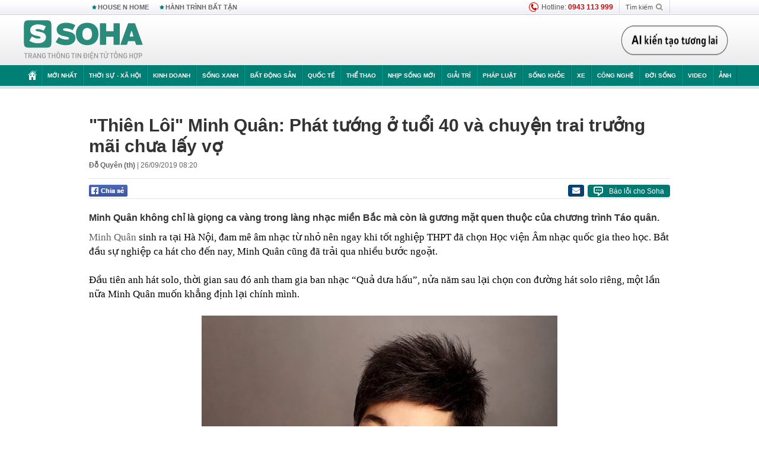

--- FILE ---
content_type: text/html; charset=utf-8
request_url: https://soha.vn/thien-loi-minh-quan-phat-tuong-o-tuoi-40-va-chuyen-trai-truong-mai-chua-lay-vo-2019092608200041.htm
body_size: 29870
content:
<!DOCTYPE html>
<html lang="vi">
<head>
    <meta http-equiv="Content-Type" content="text/html; charset=utf-8"/>
    <title>&quot;Thiên Lôi&quot; Minh Quân: Phát tướng ở tuổi 40 và chuyện trai trưởng mãi chưa lấy vợ</title>
    <meta name="description" content="Minh Quân không chỉ là giọng ca vàng trong làng nhạc miền Bắc mà còn là gương mặt quen thuộc của chương trình Táo quân.">
    <meta name="keywords" content="chương trình Táo quân, Âm nhạc Quốc gia, Đỗ Thanh Hải, Minh Quân, Xuân Bắc, Minh Quân là ai, Tiểu sử Minh Quân, báo dân trí, Táo quân">
    <meta name="news_keywords" content="chương trình Táo quân, Âm nhạc Quốc gia, Đỗ Thanh Hải, Minh Quân, Xuân Bắc, Minh Quân là ai, Tiểu sử Minh Quân, báo dân trí, Táo quân">
    <meta property="og:title" content="&quot;Thiên Lôi&quot; Minh Quân: Phát tướng ở tuổi 40 và chuyện trai trưởng mãi chưa lấy vợ">
    <meta property="og:description" content="Minh Quân không chỉ là giọng ca vàng trong làng nhạc miền Bắc mà còn là gương mặt quen thuộc của chương trình Táo quân.">
    <meta property="og:type" content="article" />
    <meta property="og:url" content="https://soha.vn/thien-loi-minh-quan-phat-tuong-o-tuoi-40-va-chuyen-trai-truong-mai-chua-lay-vo-2019092608200041.htm" />
    <meta property="og:image" content="https://sohanews.sohacdn.com/zoom/600_315/2019/9/26/photo-1-15694605273281646925261-crop-15694606704841950529214.jpg" />
    <meta property="og:image:type" content="image/jpg" />
    <meta property="og:image:width" content="600" />
    <meta property="og:image:height" content="315" />
    <meta property="twitter:image" content="https://sohanews.sohacdn.com/zoom/600_315/2019/9/26/photo-1-15694605273281646925261-crop-15694606704841950529214.jpg" />
    <meta property="twitter:card" content="summary_large_image" />
    <link rel="canonical" href="https://soha.vn/thien-loi-minh-quan-phat-tuong-o-tuoi-40-va-chuyen-trai-truong-mai-chua-lay-vo-2019092608200041.htm"/>
    <link  rel="alternate" media="only screen and (max-width: 640px)"  href="https://m.soha.vn/thien-loi-minh-quan-phat-tuong-o-tuoi-40-va-chuyen-trai-truong-mai-chua-lay-vo-2019092608200041.htm" />
    <link rel="alternate" media="handheld" href="https://m.soha.vn/thien-loi-minh-quan-phat-tuong-o-tuoi-40-va-chuyen-trai-truong-mai-chua-lay-vo-2019092608200041.htm" />
    <meta prefix="fb: http://ogp.me/ns/fb#" property="fb:app_id" content="150439901816779" />
    <meta name="google-site-verification" content="TNthD0oe_3DoN9R-iWnUdKdxiCLOBl6mKowgwXJh8tc" />
    <meta property="article:published_time" content="2019-09-26T08:20:00" />
    <meta property="article:author" content="Đỗ Quyên (th)" />
    <meta name="viewport" content="width=device-width, initial-scale=1, maximum-scale=5, minimal-ui"/>
    <meta name="robots" content="max-image-preview:large,index,follow,all"/>
    <meta name="Language" content="vi"/>
    <meta name="distribution" content="Global"/>
    <meta name="revisit-after" content="1 days"/>
    <meta name="GENERATOR" content="https://soha.vn">
    <meta name="RATING" content="GENERAL"/>
    <link rel="shortcut icon" href="https://sohanews.sohacdn.com/icons/soha-32.png" type="image/png">
    <meta name="site_path" content="https://soha.vn">
    <meta name="author" content="VCCorp.vn">
    <meta name="og:site_name" content="Soha">
    <meta name="copyright" content="Copyright (c) by Công ty Cổ phần VCCorp"/>
    <meta http-equiv="x-dns-prefetch-control" content="on"/>
    <link rel="dns-prefetch" href="https://static.mediacdn.vn/">
    <link rel="dns-prefetch" href="https://sohanews.sohacdn.com">
    <link rel="dns-prefetch" href="https://videothumbs.mediacdn.vn/">
    <link rel="dns-prefetch" href="https://videothumbs-ext.mediacdn.vn/">
    <meta id="fbImage" itemprop="thumbnailUrl" property="og:image" content="https://sohanews.sohacdn.com/icons/soha-1200x630.jpg"/>
    <link rel="preload" href="https://sohanews.sohacdn.com/web_font/SFProDisplay-Medium.woff2" as="font" type="font/woff2" crossorigin>
    <link rel="preload" href="https://static.mediacdn.vn/soha.vn/web_font/SFPD-Bold.otf" as="font" type="font/woff2" crossorigin>
    <link rel="preload" href="https://sohanews.sohacdn.com/web_font/SFProDisplay-Semibold.woff2" as="font" type="font/woff2" crossorigin>
    <link rel="preload" href="https://sohanews.sohacdn.com/web_font/SFProDisplay-Medium.woff2" as="font" type="font/woff2" crossorigin>
    <link rel="preload" href="https://static.mediacdn.vn/soha.vn/images/soha-sprite-v35.png" as="image" fetchpriority="high">
    <link rel="preload" href="https://static.mediacdn.vn/soha.vn/images/soha-repeat-x.png" as="image" fetchpriority="high">

    <script>

    function getMeta(t) { let e = document.getElementsByTagName("meta"); for (let n = 0; n < e.length; n++)if (e[n].getAttribute("name") === t) return e[n].getAttribute("content"); return "" }
    var hdUserAgent = getMeta("uc:useragent");
    var isNotAllow3rd = hdUserAgent.includes("not-allow-ads");
    var isNotAllowAds = hdUserAgent.includes("not-allow-ads");
    var pageSettings = {
        Domain: "https://soha.vn",
        sharefbApiDomain: "https://sharefb.cnnd.vn",
        videoplayer: "https://vcplayer.mediacdn.vn",
        VideoToken: "[base64]",
        commentSiteName: "sohanews",
        DomainUtils: "https://utils3.cnnd.vn",
        imageDomain: "https://sohanews.sohacdn.com",
        DomainApiVote: "https://eth.cnnd.vn",
        allowAds: true && !isNotAllow3rd,
        allow3rd: true && !isNotAllow3rd,
        DomainUtils2: "https://util8.cnnd.vn",
        DOMAIN_API_NAME_SPACE:'sohanews',
        sport5sDomain:"https://sport5s.cnnd.vn",
        siteMail:"soha",
        sDomainMail:"https://eth.cnnd.vn",
    }
    var appSettings = {
        ajaxDomain:'https://s2.soha.vn',
        ajaxDomainSession:'https://s2.soha.vn',
        ajaxDomainUtil2: "https://util8.cnnd.vn",
    };
    var apiBangXepHang = 'https://sport5s.cnnd.vn' + '/sport5-api-data.htm';

    function loadJsAsync(jsLink, callback, callbackEr) {
        var scriptEl = document.createElement("script");
        scriptEl.type = "text/javascript";
        scriptEl.async = true;
        if (typeof callback == "function") {
            scriptEl.onreadystatechange = scriptEl.onload = function () {
                callback();
            };
        }
        scriptEl.src = jsLink;
        if (typeof callbackEr != "undefined") {
            scriptEl.setAttribute('onerror', callbackEr);
        }
        if (scriptEl) {
            var _scripts = document.getElementsByTagName("script");
            var checkappend = false;
            for (var i = 0; i < _scripts.length; i++) {
                if (_scripts[i].src == jsLink)
                    checkappend = true
            }
            if (!checkappend) {
                var head = document.getElementsByTagName('head')[0];
                head.appendChild(scriptEl);
            }
        }
    }

    function loadCss(t) {
        var e = document.getElementsByTagName("head")[0], s = document.createElement("link");
        s.rel = "stylesheet", s.type = "text/css", s.href = t, s.media = "all", e.appendChild(s)
    }
    function checkRunInitScroll() {
        if (typeof runinitscroll != "undefined" && runinitscroll.length >= 1) {
            runinitscroll[0]();
            var len = runinitscroll.length;
            var arr = [];
            for (var i = 1; i < len; i++) {
                arr.push(runinitscroll[i]);
            }
            runinitscroll = arr;
        }
        window.setTimeout(function () {
            checkRunInitScroll();
        }, 1);
    }
    setTimeout(function () {
        let e = !1;

        let runInitScrollTimeout = pageSettings.allow3rd ? 1 : 3000;

        function t() {
            try {
                e || (e = !0, document.removeEventListener("scroll", t), function () {
                    let e = document.createElement("script");
                    e.async = !0, e.setAttribute("data-ad-client", ""), document.head.appendChild(e), e.src = ""
                }(), document.removeEventListener("mousemove", t), document.removeEventListener("mousedown", t), document.removeEventListener("touchstart", t)), setTimeout(function () {
                    checkRunInitScroll();
                }, runInitScrollTimeout)

            } catch (err) {
                console.log("init --" + err);
            }
        }
        document.addEventListener("scroll", t, { passive: true }), document.addEventListener("mousemove", t), document.addEventListener("mousedown", t), document.addEventListener("touchstart", t, { passive: true }), document.addEventListener("load", function () {
            document.body.clientHeight != document.documentElement.clientHeight && 0 == document.documentElement.scrollTop && 0 == document.body.scrollTop || t()
        })
    }, 1);
</script>

                <!-- GOOGLE SEARCH STRUCTURED DATA FOR ARTICLE -->
<script type="application/ld+json">
{
    "@context": "http://schema.org",
    "@type": "NewsArticle",
    "mainEntityOfPage":{
        "@type":"WebPage",
        "@id":"https://soha.vn/thien-loi-minh-quan-phat-tuong-o-tuoi-40-va-chuyen-trai-truong-mai-chua-lay-vo-2019092608200041.htm"
    },
    "headline": "&amp;quot;Thiên Lôi&amp;quot; Minh Quân: Phát tướng ở tuổi 40 và chuyện trai trưởng mãi chưa lấy vợ",
    "description": "Minh Quân không chỉ là giọng ca vàng trong làng nhạc miền Bắc mà còn là gương mặt quen thuộc của chương trình Táo quân.",
    "image": {
        "@type": "ImageObject",
        "url": "https://sohanews.sohacdn.com/zoom/700_438/2019/9/26/photo-1-15694605273281646925261-crop-15694606667171830575083.jpg",
        "width" : 700,
        "height" : 438
    },
    "datePublished": "2019-09-26T08:20:00+07:00",
    "dateModified": "2019-09-26T10:14:34+07:00",
    "author": {
        "@type": "Person",
        "name": "Đỗ Quyên (th)"
    },
    "publisher": {
        "@type": "Organization",
        "name": "https://soha.vn",
        "logo": {
            "@type": "ImageObject",
           "url": "",
            "width": 70,
            "height": 70
        }
    }
}
</script>
<!-- GOOGLE BREADCRUMB STRUCTURED DATA -->
<script type="application/ld+json">
{
    "@context": "http://schema.org",
    "@type": "BreadcrumbList",
    "itemListElement": [
        {
            "@type": "ListItem",
            "position": 1,
            "item": {
                "@id": "https://soha.vn",
                "name": "Trang chủ"
            }
        }
              ,{
        "@type": "ListItem",
        "position":2,
            "item": {
                "@id": "https://soha.vn/giai-tri.htm",
                "name": "Giải trí"
            }
        }
    ]
}
</script>
<script type="application/ld+json">
        {
        "@context": "http://schema.org",
        "@type": "Organization",
        "name":"Soha",
        "url": "https://soha.vn",
         "logo": "https://sohanews.mediacdn.vn/web_images/default_avatar.png",
        "email": "mailto: mailto:btv@soha.vn",
        "sameAs":[
               "https://www.facebook.com/TintucSoha"
                    ,"https://www.facebook.com/Sohaquansu"
                    ,"https://twitter.com/soha88063891"
                     ,"https://www.facebook.com/Sohasongkhoe"
             ],
    "contactPoint": [{
        "@type": "ContactPoint",
        "telephone": "(84 24) 7307 7979",
        "contactType": "customer service"
        }],
        "address": {
            "@type": "PostalAddress",
            "addressLocality": "Thanh Xuân",
            "addressRegion": "Hà Nội",
            "addressCountry": "Việt Nam",
            "postalCode":"100000",
            "streetAddress": "Tầng 20, tòa nhà Center Building, Hapulico Complex, số 1 Nguyễn Huy Tưởng, phường Thanh Xuân Trung, quận Thanh Xuân, Hà Nội"
            }
        }
</script>
<script type="text/javascript">
        var _ADM_Channel = '%2fgiai-tri%2fdetail%2f';
    </script>

        <link href="https://static.mediacdn.vn/soha.vn/web_css/20251201/soha.detail.min.css?v4" rel="stylesheet">

<style>
    [data-role=content] .VCSortableInPreviewMode[type=boxhighlightlist] ul.list-highlight li {
        display: list-item;
        list-style-type: disc;
    }
</style>
    <style>
    .link-source-wrapper{
        width: 100%!important;
    }
    .btn-copy-link-source{float: right!important;}
    .link-source-name { text-align: left; width: 100%; padding: 10px 15px; }
    .time-source-detail { float: right; color: #888888 !important; font-size: 12px; font-weight: 400; }
    span.btn-copy-link-source2 svg path { fill: #333333; }
    .link-source-name .btn-copy-link-source2 { margin-left: 12px !important; font-size: 12px; }
    span.btn-copy-link-source-1{margin-left: 10px}
</style>
    <style>
        .page-menu a:hover {color: #fff;}
        .page-menu a.active:hover {color: #007f74;}
        .news-title[data-newtype="5"]:before {
            content: '';
            width: 41px;
            display: inline-block;
            margin-right: 2px;
            background: url("https://static.mediacdn.vn/soha.vn/images/sicon-live.png") no-repeat;
            background-size: contain;
            height: 17px;
        }
        .box-category-item .box-category-link-title[data-newstype="5"]:before {
            content: '';
            width: 39px;
            display: inline-block;
            margin-right: 8px;
            background: url("https://static.mediacdn.vn/soha.vn/images/sicon-live.png") no-repeat;
            background-size: contain;
            height: 18px;
            margin-bottom: -4px;
        }
        .ml-10{
            margin-left: 10px;
        }
    </style>
    <style>
    body {
        min-width: 1160px !important;
    }
    .tlshowmore.load-more-btn{
        padding-top: unset;
    }
    @media  screen and (max-width: 1024px) {
        .header .page-header .page-menu .inner {
            max-width: 100% !important;
        }

        .header .page-header .page-menu {
            position: relative !important;
        }

        .detail-container-full .adm-mainsection .boxcontent {
            width: 100% !important;
            padding: 30px 0 !important;
        }
    }
</style>
    <script type="text/javascript" src="https://adminplayer.sohatv.vn/resource/init-script/playerInitScript.js"></script>
</head>
<body >
<script>
    if (pageSettings.allow3rd) {
        (function () {
            var img = new Image();
            var pt = (document.location.protocol == "https:" ? "https:" : "http:");
            img.src = pt + '//lg1.logging.admicro.vn/ftest?url=' + encodeURIComponent(document.URL);
            var img1 = new Image();
            img1.src = pt + '//amcdn.vn/ftest?url=' + encodeURIComponent(document.URL);
        })();
    }
</script>
<script>
    if (pageSettings.allow3rd) {
        var _comscore = _comscore || [];
        _comscore.push({c1: "2", c2: "17793284"});
        (function () {
            var s = document.createElement("script"), el = document.getElementsByTagName("script")[0];
            s.async = true;
            s.src = (document.location.protocol == "https:" ? "https://sb" : "http://b") + ".scorecardresearch.com/beacon.js";
            el.parentNode.insertBefore(s, el);
        })();
    }
</script>
<noscript>
    <img src="http://b.scorecardresearch.com/p?c1=2&c2=17793284&cv=2.0&cj=1" />
</noscript>
<script>
    if (pageSettings.allow3rd) {
        loadJsAsync('https://sentry.mediacdn.vn/raven.min.js');
    }
</script>
<!-- Facebook Pixel Code -->
<script>
    if (pageSettings.allow3rd) {
        !function (f, b, e, v, n, t, s) {
            if (f.fbq) return;
            n = f.fbq = function () {
                n.callMethod ?
                    n.callMethod.apply(n, arguments) : n.queue.push(arguments)
            };
            if (!f._fbq) f._fbq = n;
            n.push = n;
            n.loaded = !0;
            n.version = '2.0';
            n.queue = [];
            t = b.createElement(e);
            t.async = !0;
            t.src = v;
            s = b.getElementsByTagName(e)[0];
            s.parentNode.insertBefore(t, s)
        }(window, document, 'script',
            'https://connect.facebook.net/en_US/fbevents.js');
        fbq('init', '260310555940925');
        fbq('track', 'PageView');
    }
</script>
<noscript>
    <img height="1" width="1" style="display:none" src="https://www.facebook.com/tr?id=260310555940925&ev=PageView&noscript=1" />
</noscript>
<!-- End Facebook Pixel Code -->
<script>
    if (pageSettings.allow3rd) {
        (function () {
            function d(b, c, e) {
                var a = document.createElement("script");
                a.type = "text/javascript";
                a.async = !0;
                a.src = b;
                2 <= arguments.length && (a.onload = c, a.onreadystatechange = function () {
                    4 != a.readyState && "complete" != a.readyState || c()
                });
                a.onerror = function () {
                    if ("undefined" != typeof e) try {
                        e()
                    } catch (g) {
                    }
                };
                document.getElementsByTagName("head")[0].appendChild(a)
            }

            function f() {
                if ("undefined" == typeof window.ADMStorageFileCDN) setTimeout(function () {
                    f()
                }, 500); else if ("undefined" != typeof window.ADMStorageFileCDN.corejs &&
                    "undefined" != typeof window.ADMStorageFileCDN.chkCorejs && 0 == window.ADMStorageFileCDN.chkCorejs) if (window.ADMStorageFileCDN.chkCorejs = !0, "string" == typeof window.ADMStorageFileCDN.corejs) d(window.ADMStorageFileCDN.corejs); else if ("undefined" != typeof window.ADMStorageFileCDN.corejs) for (var b = 0, c = window.ADMStorageFileCDN.corejs.length; b < c; b++) d(window.ADMStorageFileCDN.corejs[b])
            }

            f()
        })();
    }
</script>
<script>
    if (pageSettings.allow3rd) {
        (function (w, d, s, l, i) {
            w[l] = w[l] || [];
            w[l].push({
                'gtm.start':
                    new Date().getTime(), event: 'gtm.js'
            });
            var f = d.getElementsByTagName(s)[0],
                j = d.createElement(s), dl = l != 'dataLayer' ? '&l=' + l : '';
            j.async = true;
            j.src =
                'https://www.googletagmanager.com/gtm.js?id=' + i + dl;
            f.parentNode.insertBefore(j, f);
        })(window, document, 'script', 'dataLayer', 'GTM-WQ88Q93');
    }
</script>
<script>
    if (pageSettings.allow3rd) {
        try {
            did = localStorage['__uidac'];
        } catch (e) {
        }
    }
</script>
<!-- Admicro Tag Manager -->
<script>
    if (pageSettings.allow3rd) {
        (function (a, b, d, c, e) {
            a[c] = a[c] || [];
            a[c].push({"atm.start": (new Date).getTime(), event: "atm.js"});
            a = b.getElementsByTagName(d)[0];
            b = b.createElement(d);
            b.async = !0;
            b.src = "//deqik.com/tag/corejs/" + e + ".js";
            a.parentNode.insertBefore(b, a)
        })(window, document, "script", "atmDataLayer", "ATM4GHFIUA3KH");
    }
</script>
<!-- End Admicro Tag Manager-->
<script>
        var arrAdmZone = [];
        function initArrAdmZone(from) {
            const zoneElements = document.querySelectorAll('zone[id]:not(.pushed),div[id^=admzone]:not(.pushed),div[id^=zone]:not(.pushed)');

            for (const zone of zoneElements) {
                const adsId = zone.getAttribute('id');
                arrAdmZone.push(adsId);
                zone.classList.add('pushed');
            }

            console.log('initArrAdmZone ' + from, arrAdmZone);
        }

        document.addEventListener("DOMContentLoaded", function () {
            initArrAdmZone("DOMContentLoaded");
        });

        (runinit = window.runinit || []).push(function () {
            $(document).ajaxComplete(function () {
                initArrAdmZone('document ajaxComplete');
            });
        });
    </script>
    <script>
        var arfAsync = arfAsync || [];
        var admicroAD = admicroAD || {};
        if (pageSettings.allow3rd) {
            admicroAD.unit = admicroAD.unit || [];
            //adBlock Firefox
            loadJsAsync('https://static.amcdn.vn/tka/cdn.js');
            loadJsAsync('https://media1.admicro.vn/suts/pcl.js');
            loadJsAsync('https://media1.admicro.vn/core/adm_tracking.js',"", callbackEr = "window.arferrorload = true;");
            loadJsAsync('https://media1.admicro.vn/cms/Arf.min.js',"", callbackEr = "window.arferrorload = true;");
        }
    </script>
<div id="admWrapsite">
    <div id="admzone13609"></div>
    <script>
        if (pageSettings.allow3rd) admicroAD.unit.push(function () { admicroAD.show('admzone13609') });
    </script>

    <style>
    .page-menu{
        padding: 0 1px;
    }
    .page-menu>.inner{
        width: 1200px;
        max-width: 100%;
    }
    .img-vn-vuon-minh{
        width: 100%;
        height: 45px;
        object-fit: contain;
    }
    .page-head__right a {
    height: 50px;
    }
    .gocnhin-group {
        width: 100%;
    }
    /*.banner-80year {*/
    /*    height: 55px;*/
    /*    margin-right: 16px;*/
    /*}*/
    /*.banner-80year img {*/
    /*    height: 100%;*/
    /*}*/
</style>
<header class="header">
    <div class="page-header">
        <div class="page-top">
            <div class="w980 mgauto d-flex justify-content-sb align-items-center">
                <div class="link nhomchude">
                    <a class="nav-link" href="/house-n-home.html" title="HOUSE N HOME">HOUSE N HOME</a>

                    <a class="nav-link" href="/hanh-trinh-bat-tan.html" title="Hành trình bất tận">HÀNH TRÌNH BẤT TẬN</a>
                    <!-- <a class="nav-link" href="/mua-nao-benh-nay.html" title="DR.BLUE">DR.BLUE</a> -->
                </div>
                <div class="action">
                    
                    <span class="item hotline"><i class="ico-hotline"></i>Hotline: <b>0943 113 999</b></span>
                    <span class="item trigger search">
                            Tìm kiếm<i class="ico-search"></i>
                        <div class="box-search" style="display: none;">
                            <input id="textSearch" class="text txt-search"><button id="btnSearch" type="button" class="button btn-search-a" >
                            </button>
                        </div>
                    </span>
                </div>
            </div>
        </div>
        <div class="page-head">
            <div class="align-items-center d-flex justify-content-sb mgauto relative w980">
                <div class="header__r align-items-center d-flex justify-content-sb">

                                            <a href="/" class="logo" title="Trang chủ"></a>
                                                        </div>

                <div class="mgt25 page-head__right">





                    <div class="head-right-1">
                        <a class="head-right-item" href="/su-kien/ai-kien-tao-tuong-lai-3455.htm" data-pos="1" title="Ai kiến tạo tương lai" style="display: none;">
                            <img src="https://static.mediacdn.vn/thumb_w/181/soha.vn/images/Ai-kien-tao-tuong-lai.png" alt="Ai kiến tạo tương lai" width="181" height="36">
                        </a>
                        <a href="/su-kien/biet-benh-som-tri-benh-nhanh-3261.htm" class="head-right-item" data-pos="2" title="Biết bệnh sớm, trị bệnh nhanh" style="display: none;">
                            <img src="https://sohanews.sohacdn.com/thumb_w/170/web_images/bietbenhsom_soha.png" alt="Biết bệnh sớm, trị bệnh nhanh" width="170" height="32">
                        </a>
                    </div>

                </div>


            </div>
        </div>

        <div id="cphBody_PageMenu1_MenuDefault" class="page-menu">
            <div class="inner clearfix" style="position: relative;">
                <a href="/" title="Trang chủ" class="first"><i class="ico-home"></i></a>
                <a title="MỚI NHẤT" class="nav-link" href="/tin-moi-nhat.htm">Mới nhất</a>
                <a title="THỜI SỰ - XÃ HỘI" class="nav-link" href="/thoi-su-xa-hoi.htm">Thời sự - Xã hội</a>
                <a title="Kinh doanh" class="nav-link" href="/kinh-doanh.htm">Kinh doanh</a>
                <a title="Sống xanh" class="nav-link" href="/song-xanh.htm">Sống xanh</a>
                <a title="Bất động sản" class="nav-link" href="/kinh-doanh/bat-dong-san.htm">Bất động sản</a>
                <a title="Quốc tế" class="nav-link" href="/quoc-te.htm">Quốc tế</a>
                <a href="/the-thao.htm" class="nav-link" title="thể thao">Thể thao</a>
                <a title="Nhịp sống mới" class="nav-link" href="/nhip-song-moi.htm">Nhịp sống mới</a>
                <a title="Giải trí" class="nav-link" href="/giai-tri.htm">Giải trí</a>
                <a title="Pháp luật" class="nav-link" href="/phap-luat.htm">Pháp luật</a>
                <a title="Sống khỏe" class="nav-link" href="/song-khoe.htm">Sống khỏe</a>
                <a title="Xe" class="nav-link" href="/xe.htm">Xe</a>
                <a title="Công nghệ" class="nav-link" href="/cong-nghe.htm">Công nghệ</a>
                <a title="Đời sống" class="nav-link" href="/doi-song.htm">Đời sống</a>

                <a href="/video.htm" class="nav-link" title="Video">Video</a>
                <a href="/anh.htm" class="nav-link" title="Ảnh" class="last">Ảnh</a>




            </div>
            <div class="mnu-hot-topic-wrapper">
    <div class="w1160">
        <div class="mnu-hot-topic-title">
            <svg width="16" height="20" viewBox="0 0 16 20" fill="none" xmlns="http://www.w3.org/2000/svg">
                <path fill-rule="evenodd" clip-rule="evenodd" d="M0.5 19.375V2.5C0.5 1.83696 0.763392 1.20107 1.23223 0.732233C1.70107 0.263392 2.33696 0 3 0L13 0C13.663 0 14.2989 0.263392 14.7678 0.732233C15.2366 1.20107 15.5 1.83696 15.5 2.5V19.375C15.5001 19.4835 15.4719 19.5902 15.4182 19.6845C15.3645 19.7789 15.2872 19.8576 15.1939 19.913C15.1005 19.9684 14.9944 19.9985 14.8859 20.0004C14.7774 20.0023 14.6702 19.9758 14.575 19.9237L8 16.3363L1.425 19.9237C1.32979 19.9758 1.22265 20.0023 1.11413 20.0004C1.00561 19.9985 0.899459 19.9684 0.806115 19.913C0.712771 19.8576 0.635456 19.7789 0.581781 19.6845C0.528106 19.5902 0.499921 19.4835 0.5 19.375ZM8.2 5.125C8.18173 5.08752 8.15329 5.05592 8.11792 5.03382C8.08256 5.01172 8.0417 5 8 5C7.9583 5 7.91744 5.01172 7.88208 5.03382C7.84671 5.05592 7.81827 5.08752 7.8 5.125L7.0075 6.73125C6.99164 6.76374 6.96809 6.79188 6.93891 6.81322C6.90972 6.83457 6.87577 6.84848 6.84 6.85375L5.065 7.11125C5.02414 7.11745 4.98581 7.13491 4.95431 7.16167C4.92282 7.18843 4.8994 7.22344 4.88668 7.26276C4.87396 7.30208 4.87245 7.34417 4.88231 7.38431C4.89217 7.42445 4.91301 7.46104 4.9425 7.49L6.225 8.74125C6.2775 8.7925 6.30125 8.86625 6.28875 8.93875L5.9875 10.7062C5.98071 10.7471 5.98543 10.789 6.00113 10.8272C6.01684 10.8655 6.0429 10.8987 6.0764 10.9229C6.1099 10.9472 6.14951 10.9617 6.19077 10.9647C6.23204 10.9677 6.27333 10.9592 6.31 10.94L7.8975 10.105C7.92933 10.0884 7.96471 10.0797 8.00062 10.0797C8.03654 10.0797 8.07192 10.0884 8.10375 10.105L9.69125 10.94C9.72788 10.9588 9.76902 10.9671 9.81008 10.9639C9.85114 10.9607 9.89051 10.9462 9.92381 10.922C9.95711 10.8978 9.98304 10.8648 9.99869 10.8267C10.0144 10.7886 10.0191 10.7469 10.0125 10.7062L9.71 8.9375C9.70362 8.90198 9.70598 8.86544 9.71686 8.83103C9.72775 8.79663 9.74685 8.76538 9.7725 8.74L11.0575 7.48875C11.087 7.45979 11.1078 7.4232 11.1177 7.38306C11.1276 7.34292 11.126 7.30083 11.1133 7.26151C11.1006 7.22219 11.0772 7.18718 11.0457 7.16042C11.0142 7.13366 10.9759 7.1162 10.935 7.11L9.16 6.8525C9.12423 6.84723 9.09028 6.83332 9.06109 6.81197C9.03191 6.79063 9.00836 6.76249 8.9925 6.73L8.2 5.125Z" fill="#007F74"></path>
            </svg>Nhóm chủ đề
        </div>
        <div class="mnu-hot-topic-tpgrlist">
            <div class="item-mgz" style="background-image: url(https://sohanews.sohacdn.com/thumb_w/540/web_images/banner_housenhome.jpg)">
                <a href="/house-n-home.html" title="House n Home"><span class="name">House n Home</span></a>
            </div>
            <div class="item-mgz" style="background-image: url(https://sohanews.sohacdn.com/thumb_w/540/mob_images/soha-emag-topic-cover_30072020.jpg)">
                <a href="/soha-special.html" title="Soha Special"><span class="name">Soha Special</span></a>
            </div>
            <div class="item-gnds" style="background-image: url(https://sohanews.sohacdn.com/thumb_w/540/web_images/chu-de-hay-tu-hao-viet-nam.jpg)">
                <a href="/tu-hao-viet-nam.html" title="Tự hào Việt Nam"><span class="name">Tự hào Việt Nam</span></a>
            </div>

            <div class="item-gnds" style="background-image: url(https://sohanews.sohacdn.com/thumb_w/540/mob_images/hanh-trinh-bat-tan_cover11062022.jpg)">
                <a href="/hanh-trinh-bat-tan.html" title="Hành trình bất tận"><span class="name">Hành trình bất tận</span></a>
            </div>
            <div class="item-gnds" style="background-image: url(https://sohanews.sohacdn.com/thumb_w/540/mob_images/vu-khi-viet-nam.jpg)">
                <a href="/su-kien/vu-khi-viet-nam-hien-dai-2960.htm" title="Vũ khí Việt Nam"><span class="name">Vũ khí Việt Nam</span></a>
            </div>

            <div class="item-gnds" style="background-image: url(https://sohanews.sohacdn.com/thumb_w/540/web_images/banner_day_con.jpg)">
                <a href="/day-con.html" title="Dạy con nên người"><span class="name">Dạy con nên người</span></a>
            </div>

            <div class="item-gnds" style="background-image: url(https://sohanews.sohacdn.com/thumb_w/540/web_images/banner-giai-ma-chat-dinh-duong.jpg)">
                <a href="/su-kien/giai-ma-chat-dinh-duong-3188.htm" title="Giải mã Chất dinh dưỡng"><span class="name">Giải mã Chất dinh dưỡng</span></a>
            </div>
            <div class="item-bhcs" style="background-image: url(https://sohanews.sohacdn.com/thumb_w/540/mob_images/bai-hoc-cuoc-song-cover_30072020.jpg)">
                <a href="/doi-song/bai-hoc-cuoc-song.htm" title="Bài học cuộc sống"><span class="name">Bài học cuộc sống</span></a>
            </div>

            <div class="item-gnds" style="background-image: url(https://sohanews.sohacdn.com/thumb_w/540/web_images/binh-luan-bong-da.jpg)">
                <a href="/the-thao/binh-luan.htm" title="Bình luận bóng đá"><span class="name">Bình luận bóng đá</span></a>
            </div>
        </div>
    </div>
</div>
        </div>
    </div>
</header>
        <div class="main">
            <div class="page-body page-detail detail-container-full detail-infographic">
        <div class="clearfix adm-mainsection">

            <div class="w980 mgauto inner mgt15  news-detail default epl-default adm-leftsection">
                <div id="admzone2238"></div>
    <script>
        if (pageSettings.allow3rd) admicroAD.unit.push(function () { admicroAD.show('admzone2238') });
    </script>

                <div class="clearfix mgt15"></div>
                                <main>
                    <article>
                        <h1 class="news-title" data-field="title" data-role="title" data-newtype="1"> &quot;Thiên Lôi&quot; Minh Quân: Phát tướng ở tuổi 40 và chuyện trai trưởng mãi chưa lấy vợ</h1>
                        <div class="news-info">
                            <div>
                                                                    <b data-field="author" data-role="author">Đỗ Quyên (th)</b> |
                                                                <time data-role="publishdate" class="op-published" datetime="26/09/2019 08:20" data-field="createddate">26/09/2019 08:20</time>
                            </div>
                            <div class="news-audio">
                                <div class="embed-tts" data-namespace="sohanews">
                                </div>
                            </div>
                        </div>
                        <div class="share mgt15 d-flex justify-content-sb">
    <div class="d-flex">
        <div>
            <a href="javascript:;" class="facebook-button-share fl sendsocial" rel="facebook"
                data-href="https://soha.vn/thien-loi-minh-quan-phat-tuong-o-tuoi-40-va-chuyen-trai-truong-mai-chua-lay-vo-2019092608200041.htm" data-title="&quot;Thiên Lôi&quot; Minh Quân: Phát tướng ở tuổi 40 và chuyện trai trưởng mãi chưa lấy vợ" title="Chia sẻ">
            </a>
        </div>
        <div>
            <div class="fb-like fb_iframe_widget" data-href="https://soha.vn/thien-loi-minh-quan-phat-tuong-o-tuoi-40-va-chuyen-trai-truong-mai-chua-lay-vo-2019092608200041.htm" data-height="28px" data-layout="button_count" data-action="like" data-size="small" data-share="false"></div>
        </div>
    </div>
    <div>
        <i title="Báo lỗi cho Soha" data-buttontype="reportbug" class="reportbug-button  mgl6 fr">
            <svg version="1.1" id="Layer_1" xmlns="http://www.w3.org/2000/svg" xmlns:xlink="http://www.w3.org/1999/xlink" x="0px" y="0px" width="16px" height="16px" viewBox="0 0 16 16" enable-background="new 0 0 16 16" xml:space="preserve">
                <image id="image0" width="16" height="16" x="0" y="0" href="[data-uri]
                        AAB6JgAAgIQAAPoAAACA6AAAdTAAAOpgAAA6mAAAF3CculE8AAAAAmJLR0QA/4ePzL8AAAAJcEhZ
                        cwAADsQAAA7EAZUrDhsAAAAHdElNRQfnAREIIRZkCGnaAAAAqUlEQVQoz4XQMW7CUBAE0CH6Qq5T
                        cRQOwOUsxKEiCgulSJGCM7igoXGByEuRj1EcE2ak1e6f1fzVRNHqDTPstUq0/kMbPTaaGW7Qx4Am
                        M9BgeMkTjAv2DqLTiYP97b3k3pVxLvm6/1RvEJnUBsPosPhTbzeck6yVkT++UbJOco7tJJr3xMpn
                        nbaxtHNyqYSVI65OdpbTcOCID6+zsVTjR3JdeCwn3nS/5W9JudiIfWKW5gAAACV0RVh0ZGF0ZTpj
                        cmVhdGUAMjAyMy0wMS0xN1QwODozMzoyMiswMDowMGU1YOcAAAAldEVYdGRhdGU6bW9kaWZ5ADIw
                        MjMtMDEtMTdUMDg6MzM6MjIrMDA6MDAUaNhbAAAAAElFTkSuQmCC">
                </image>
            </svg>
            <a data-buttontype="reportbug" href="javascript:;" title="Báo lỗi cho Soha">
                Báo lỗi cho Soha
            </a>
        </i>

        <a rel="nofollow" href="mailto:?&subject=[soha.vn] &quot;Thiên Lôi&quot; Minh Quân: Phát tướng ở tuổi 40 và chuyện trai trưởng mãi chưa lấy vợ&body=https://soha.vn/thien-loi-minh-quan-phat-tuong-o-tuoi-40-va-chuyen-trai-truong-mai-chua-lay-vo-2019092608200041.htm%0D%0AMinh Quân không chỉ là giọng ca vàng trong làng nhạc miền Bắc mà còn là gương mặt quen thuộc của chương trình Táo quân." title="Gửi email" class="fr mgl6 ico-mailto"></a>
    </div>
</div>

                        <div class="clearfix mgt15">
                            <div class="detail-body">
                                <h2 data-role="sapo" class="news-sapo" data-field="sapo">
                                    <span class="btn-nhuanbut24 nb24" title="Nhuận bút 24h" data-type="btn-nhuanbut24"></span>
                                    Minh Quân không chỉ là giọng ca vàng trong làng nhạc miền Bắc mà còn là gương mặt quen thuộc của chương trình Táo quân.
                                </h2>

                                <div class="detail-content afcbc-body detail-old" data-role="content" itemprop="articleBody" data-io-article-url="/thien-loi-minh-quan-phat-tuong-o-tuoi-40-va-chuyen-trai-truong-mai-chua-lay-vo-2019092608200041.htm">
                                    <div data-check-position="body_start"></div>
                                                                        <p><a class="seo-suggest-link" href="http://soha.vn/minh-quan.html" target="_blank" title="minh qu&acirc;n">Minh Qu&acirc;n</a> sinh ra t&#7841;i H&agrave; N&#7897;i, &#273;am m&ecirc; &acirc;m nh&#7841;c t&#7915; nh&#7887; n&ecirc;n ngay khi t&#7889;t nghi&#7879;p THPT &#273;&atilde; ch&#7885;n H&#7885;c vi&#7879;n &Acirc;m nh&#7841;c qu&#7889;c gia theo h&#7885;c. B&#7855;t &#273;&#7847;u s&#7921; nghi&#7879;p ca h&aacute;t cho &#273;&#7871;n nay, Minh Qu&acirc;n c&#361;ng &#273;&atilde; tr&#7843;i qua nhi&#7873;u b&#432;&#7899;c ngo&#7863;t. </p><p>&#272;&#7847;u ti&ecirc;n anh h&aacute;t solo, th&#7901;i gian sau &#273;&oacute; anh tham gia ban nh&#7841;c &ldquo;Qu&#7843; d&#432;a h&#7845;u&rdquo;, n&#7917;a n&#259;m sau l&#7841;i ch&#7885;n con &#273;&#432;&#7901;ng h&aacute;t solo ri&ecirc;ng, m&#7897;t l&#7847;n n&#7919;a Minh Qu&acirc;n mu&#7889;n kh&#7859;ng &#273;&#7883;nh l&#7841;i ch&iacute;nh m&igrave;nh.</p><div class="VCSortableInPreviewMode" type="Photo" style=""><div><img src="https://sohanews.sohacdn.com/2019/9/26/photo-1-15694605243231549874996.jpg" id="img_1ef50430-dffb-11e9-9838-bd3d88fe346f" w="600" h="900" alt="Thi&ecirc;n L&ocirc;i Minh Qu&acirc;n: Ph&aacute;t t&#432;&#7899;ng &#7903; tu&#7893;i 40 v&agrave; chuy&#7879;n trai tr&#432;&#7903;ng m&atilde;i ch&#432;a l&#7845;y v&#7907; - &#7842;nh 1." title="Thi&ecirc;n L&ocirc;i Minh Qu&acirc;n: Ph&aacute;t t&#432;&#7899;ng &#7903; tu&#7893;i 40 v&agrave; chuy&#7879;n trai tr&#432;&#7903;ng m&atilde;i ch&#432;a l&#7845;y v&#7907; - &#7842;nh 1." rel="lightbox" photoid="1ef50430-dffb-11e9-9838-bd3d88fe346f" type="photo" style="max-width:100%;" data-original="https://sohanews.sohacdn.com/2019/9/26/photo-1-15694605243231549874996.jpg" width="600" height="900" loading="lazy"></div><div class="PhotoCMS_Caption"><p data-placeholder="[nh&#7853;p ch&uacute; th&iacute;ch]" class="">Ca s&#297; Minh Qu&acirc;n nh&#7919;ng ng&agrave;y... ch&#432;a b&eacute;o</p></div></div><p>Anh t&#7915;ng gi&agrave;nh Huy ch&#432;&#417;ng B&#7841;c th&#7875; lo&#7841;i nh&#7841;c nh&#7865; trong cu&#7897;c thi Gi&#7885;ng h&aacute;t v&agrave;ng Asean. Minh Qu&acirc;n &#273;&atilde; ch&iacute;nh th&#7913;c l&agrave;m vi&#7879;c nh&#432; m&#7897;t ngh&#7879; s&#297; c&#7911;a h&#7879; &acirc;m nh&#7841;c &ndash; th&ocirc;ng tin &ndash; gi&#7843;i tr&iacute; (VOV3) b&#7855;t &#273;&#7847;u t&#7915; ng&agrave;y 1/7/2008. &#272;&#7891;ng th&#7901;i, Minh Qu&acirc;n tr&#7903; th&agrave;nh &#273;&#7891;ng nghi&#7879;p c&#7911;a c&aacute;c ngh&#7879; s&#297; nh&#432; Vi&#7879;t Ho&agrave;n, &#272;&#259;ng D&#432;&#417;ng, Ho&agrave;ng T&ugrave;ng, Mai Hoa&hellip;</p><p>Ngo&agrave;i ra, Minh Qu&acirc;n c&ograve;n vinh d&#7921; &#273;&#7913;ng trong h&agrave;ng ng&#361; c&aacute;c ca s&#297; h&aacute;t b&agrave;i h&aacute;t trong &#273;&ecirc;m khai m&#7841;c Seagame 23 v&agrave; sau 6 n&#259;m, anh l&#7841;i &#273;&#432;&#7907;c th&#7875; hi&#7879;n b&agrave;i h&aacute;t trong m&#7897;t ch&#432;&#417;ng tr&igrave;nh ho&agrave;nh tr&aacute;ng mang t&#7847;m c&#7905; qu&#7889;c t&#7871;.</p><p>L&agrave; ca s&#297; n&#7893;i ti&#7871;ng t&#7915;ng th&#7875; hi&#7879;n r&#7845;t nhi&#7873;u ca kh&uacute;c &#273;&#432;&#7907;c gi&#7899;i sinh vi&ecirc;n ph&iacute;a B&#7855;c y&ecirc;u m&#7871;n nh&#432;: <i>N&#7871;u ph&#7843;i xa nhau, D&aacute;ng x&#432;a, M&ugrave;a thu v&agrave;ng, D&#7851;u c&oacute; l&#7895;i l&#7847;m</i>... nh&#432;ng th&#7901;i gian g&#7847;n &#273;&acirc;y, Minh Qu&acirc;n &iacute;t xu&#7845;t hi&#7879;n trong l&agrave;ng nh&#7841;c Vi&#7879;t. Anh g&acirc;y &#7845;n t&#432;&#7907;ng m&#7841;nh khi tham gia &ecirc;-k&iacute;p s&#7843;n xu&#7845;t ch&#432;&#417;ng tr&igrave;nh "T&aacute;o Qu&acirc;n".</p><div class="VCSortableInPreviewMode active" type="Photo" style=""><div><img src="https://sohanews.sohacdn.com/2019/9/26/photo-1-15694605273281646925261.jpg" id="img_208408a0-dffb-11e9-b024-4329285d6089" w="600" h="450" alt="Thi&ecirc;n L&ocirc;i Minh Qu&acirc;n: Ph&aacute;t t&#432;&#7899;ng &#7903; tu&#7893;i 40 v&agrave; chuy&#7879;n trai tr&#432;&#7903;ng m&atilde;i ch&#432;a l&#7845;y v&#7907; - &#7842;nh 2." title="Thi&ecirc;n L&ocirc;i Minh Qu&acirc;n: Ph&aacute;t t&#432;&#7899;ng &#7903; tu&#7893;i 40 v&agrave; chuy&#7879;n trai tr&#432;&#7903;ng m&atilde;i ch&#432;a l&#7845;y v&#7907; - &#7842;nh 2." rel="lightbox" photoid="208408a0-dffb-11e9-b024-4329285d6089" type="photo" style="max-width:100%;" data-original="https://sohanews.sohacdn.com/2019/9/26/photo-1-15694605273281646925261.jpg" width="600" height="450" loading="lazy"></div><div class="PhotoCMS_Caption"><p data-placeholder="[nh&#7853;p ch&uacute; th&iacute;ch]" class="">H&igrave;nh &#7843;nh ph&aacute;t t&#432;&#7899;ng hi&#7879;n t&#7841;i c&#7911;a ca s&#297; Minh Qu&acirc;n</p></div></div><p>Vai di&#7877;n g&acirc;y ch&uacute; &yacute; nh&#7845;t c&#7911;a Minh Qu&acirc;n l&agrave; vai Thi&ecirc;n L&ocirc;i trong "T&aacute;o qu&acirc;n" 2013 v&agrave; vai Tr&#7907; l&yacute; Thi&ecirc;n L&ocirc;i trong c&aacute;c m&ugrave;a "T&aacute;o" 2015-2016. Minh Qu&acirc;n c&oacute; c&#417; duy&ecirc;n &#273;&#7871;n v&#7899;i "T&aacute;o qu&acirc;n" l&agrave; nh&#7901; Xu&acirc;n B&#7855;c.</p><p>Anh k&#7875; v&#7899;i <a class="seo-suggest-link" href="http://soha.vn/bao-dan-tri.html" target="_blank" title="b&aacute;o d&acirc;n tr&iacute;">D&acirc;n tr&iacute;</a>: "<i>T&ocirc;i c&ograve;n nh&#7899;, v&agrave;o m&#7897;t &#273;&ecirc;m r&#7845;t mu&#7897;n, t&ocirc;i nh&#7853;n &#273;&#432;&#7907;c &#273;i&#7879;n tho&#7841;i c&#7911;a anh Xu&acirc;n B&#7855;c. Anh h&#7887;i t&ocirc;i &#273;ang &#7903; &#273;&acirc;u, qua ngay ch&#7895; c&aacute;c ngh&#7879; s&#297; &#273;ang t&#7853;p luy&#7879;n cho ch&#432;&#417;ng tr&igrave;nh. T&ocirc;i ch&#7847;n ch&#7915; h&#7887;i r&#7857;ng c&oacute; vi&#7879;c g&igrave; v&igrave; khuya qu&aacute; r&#7891;i, t&ocirc;i r&#7845;t bu&#7891;n ng&#7911;. Anh B&#7855;c m&#7899;i n&oacute;i: &ldquo;Anh k&#7879; m&agrave;y, m&agrave;y kh&ocirc;ng &#273;&#7871;n, m&#7845;t vai th&igrave; m&agrave;y ch&#7883;u nh&eacute;!&rdquo; Th&#7871; l&agrave; t&ocirc;i t&ograve; m&ograve; ph&oacute;ng xe &#273;&#7871;n. </i></p><p><i>&#272;&#7871;n n&#417;i, bi&#7871;t l&agrave; &#273;&#7841;o di&#7877;n &#272;&#7895; Thanh H&#7843;i v&agrave; anh Xu&acirc;n B&#7855;c b&#7843;o th&#7917; vai Thi&ecirc;n L&ocirc;i, t&ocirc;i s&#7907; m&igrave;nh kh&ocirc;ng l&agrave;m &#273;&#432;&#7907;c n&ecirc;n t&#7915; ch&#7889;i. Nh&#432;ng sau &#273;&oacute;, nh&#7901; s&#7921; &#273;&#7897;ng vi&ecirc;n c&#7911;a Xu&acirc;n B&#7855;c c&#361;ng nh&#432; c&aacute;c ngh&#7879; s&#297;, t&ocirc;i t&#7853;p th&#7917; bu&#7893;i &#273;&#7847;u ti&ecirc;n, kh&ocirc;ng b&#7883; ch&ecirc; tr&aacute;ch g&igrave; n&ecirc;n c&#361;ng t&#7921; tin h&#417;n</i>".</p><div class="VCSortableInPreviewMode active" type="Photo" style=""><div><img src="https://sohanews.sohacdn.com/2019/9/26/photo-2-15694605273331849851651.jpg" id="img_20a3c5a0-dffb-11e9-b644-47841c5890db" w="600" h="372" alt="Thi&ecirc;n L&ocirc;i Minh Qu&acirc;n: Ph&aacute;t t&#432;&#7899;ng &#7903; tu&#7893;i 40 v&agrave; chuy&#7879;n trai tr&#432;&#7903;ng m&atilde;i ch&#432;a l&#7845;y v&#7907; - &#7842;nh 3." title="Thi&ecirc;n L&ocirc;i Minh Qu&acirc;n: Ph&aacute;t t&#432;&#7899;ng &#7903; tu&#7893;i 40 v&agrave; chuy&#7879;n trai tr&#432;&#7903;ng m&atilde;i ch&#432;a l&#7845;y v&#7907; - &#7842;nh 3." rel="lightbox" photoid="20a3c5a0-dffb-11e9-b644-47841c5890db" type="photo" style="max-width:100%;" data-original="https://sohanews.sohacdn.com/2019/9/26/photo-2-15694605273331849851651.jpg" width="600" height="372" loading="lazy"></div><div class="PhotoCMS_Caption"><p data-placeholder="[nh&#7853;p ch&uacute; th&iacute;ch]" class="">Minh Qu&acirc;n g&acirc;y &#7845;n t&#432;&#7907;ng v&#7899;i kh&aacute;n gi&#7843; trong "T&aacute;o qu&acirc;n" v&#7899;i vai Thi&ecirc;n L&ocirc;i</p></div></div><p>V&agrave; c&#361;ng t&#7915; &#273;&oacute;, ng&#432;&#7901;i y&ecirc;u nh&#7841;c &iacute;t th&#7845;y Minh Qu&acirc;n ca h&aacute;t m&agrave; ch&#7881; &#7845;n t&#432;&#7907;ng v&#7899;i Minh Qu&acirc;n "Thi&ecirc;n L&ocirc;i". Th&#7901;i gian g&#7847;n &#273;&acirc;y, kh&aacute;n gi&#7843; b&#7883; s&#7889;c khi h&igrave;nh &#7843;nh r&#7909;c r&#7883;ch c&#7911;a d&agrave;n "T&aacute;o qu&acirc;n" 2020 b&#7883; r&ograve; r&#7881;. Minh Qu&acirc;n &#273;i&#7875;n trai ng&agrave;y n&agrave;o gi&#7901; ph&aacute;t t&#432;&#7899;ng tr&ocirc;ng th&#7845;y v&agrave; kh&ocirc;ng c&ograve;n l&agrave; ch&agrave;ng ca s&#297; th&#432; sinh nh&#7865; nh&agrave;ng nh&#432; x&#432;a.</p><div class="VCSortableInPreviewMode alignRight active" relatednewsboxtype="3" type="RelatedNewsBox" data-style="align-right"><div class="kbwscwl-relatedbox type3"> <ul class="kbwscwlr-list"><li class="kbwscwlrl" data-id="20190923141040191" data-avatar="https://sohanews.sohacdn.com/zoom/50_50/2019/photo1569222579400-1569222579909-crop-15692226028601069810295.jpg" data-url="http://soha.vn/tao-quan-bat-ngo-tung-clip-cuc-hai-nhung-dan-mang-chi-chu-y-toi-guong-mat-khac-la-cua-ca-si-minh-quan-20190923141040191.htm" data-title="T%C3%A1o%20qu%C3%A2n%20b%E1%BA%A5t%20ng%E1%BB%9D%20tung%20clip%20c%E1%BB%B1c%20h%C3%A0i%20nh%C6%B0ng%20d%C3%A2n%20m%E1%BA%A1ng%20ch%E1%BB%89%20ch%C3%BA%20%C3%BD%20t%E1%BB%9Bi%20g%C6%B0%C6%A1ng%20m%E1%BA%B7t%20kh%C3%A1c%20l%E1%BA%A1%20c%E1%BB%A7a%20ca%20s%C4%A9%20Minh%20Qu%C3%A2n"> <h3 class="kbwscwlrl-title"><a target="_blank" href="http://soha.vn/tao-quan-bat-ngo-tung-clip-cuc-hai-nhung-dan-mang-chi-chu-y-toi-guong-mat-khac-la-cua-ca-si-minh-quan-20190923141040191.htm" class="title link-callout">T&aacute;o qu&acirc;n b&#7845;t ng&#7901; tung clip c&#7921;c h&agrave;i nh&#432;ng d&acirc;n m&#7841;ng ch&#7881; ch&uacute; &yacute; t&#7899;i g&#432;&#417;ng m&#7863;t kh&aacute;c l&#7841; c&#7911;a ca s&#297; Minh Qu&acirc;n</a> <a target="_blank" href="http://soha.vn/tao-quan-bat-ngo-tung-clip-cuc-hai-nhung-dan-mang-chi-chu-y-toi-guong-mat-khac-la-cua-ca-si-minh-quan-20190923141040191.htm" class="kbwscwlrl-next link-callout"> </a> <div style="clear:both"> </div> </h3> </li></ul> </div></div><p>Tr&ecirc;n trang c&aacute; nh&acirc;n, Minh Qu&acirc;n h&eacute; l&#7897; b&#7843;ng ph&acirc;n vai cho th&#7845;y anh &#273;&#7843;m nh&#7853;n nh&acirc;n v&#7853;t Thi&ecirc;n L&ocirc;i. M&#7897;t s&#7889; ng&#432;&#7901;i b&igrave;nh lu&#7853;n h&agrave;i h&#432;&#7899;c r&#7857;ng nam ca s&#297; thay &#273;&#7893;i ngo&#7841;i h&igrave;nh &#273;&#7875; ph&ugrave; h&#7907;p v&#7899;i vai di&#7877;n. </p><p>Anh c&#361;ng &aacute;m ch&#7881; vi&#7879;c t&#259;ng c&acirc;n kh&oacute; ki&#7875;m so&aacute;t c&#7911;a m&igrave;nh. V&#7899;i ng&#432;&#7901;i h&acirc;m m&#7897; Minh Qu&acirc;n, h&#7885; g&#7917;i nh&#7919;ng l&#7901;i ch&uacute;c &#273;&#7871;n nam ca s&#297;, ai c&#361;ng mong anh ho&agrave;n th&agrave;nh c&ocirc;ng vi&#7879;c v&agrave; tr&#7903; v&#7873; v&oacute;c d&aacute;ng c&#361;.</p><p>Theo quy lu&#7853;t "tre gi&agrave; m&#259;ng m&#7885;c", s&#7921; nghi&#7879;p c&#7911;a Minh Qu&acirc;n kh&ocirc;ng qu&aacute; &#273;&#7863;c s&#7855;c nh&#432;ng &#7903; tu&#7893;i 40, anh v&#7851;n &#273;&#7875; l&#7841;i nhi&#7873;u &#7845;n t&#432;&#7907;ng trong l&ograve;ng ng&#432;&#7901;i h&acirc;m m&#7897;. Minh Qu&acirc;n hi&#7879;n t&#7841;i c&oacute; cu&#7897;c s&#7889;ng tho&#7843;i m&aacute;i c&#7843; v&#7873; v&#7853;t ch&#7845;t l&#7851;n tinh th&#7847;n. Tuy nhi&ecirc;n, l&agrave; con trai tr&#432;&#7903;ng, anh v&#7851;n v&#432;&#7899;ng c&acirc;u h&#7887;i "bao gi&#7901; c&#432;&#7899;i v&#7907;" c&#7911;a cha m&#7865;.</p><div class="VCSortableInPreviewMode active" type="Photo" style=""><div><img src="https://sohanews.sohacdn.com/2019/9/26/photo-3-1569460527335346920797.jpg" id="img_208dcca0-dffb-11e9-ae7c-114976142e35" w="600" h="449" alt="Thi&ecirc;n L&ocirc;i Minh Qu&acirc;n: Ph&aacute;t t&#432;&#7899;ng &#7903; tu&#7893;i 40 v&agrave; chuy&#7879;n trai tr&#432;&#7903;ng m&atilde;i ch&#432;a l&#7845;y v&#7907; - &#7842;nh 5." title="Thi&ecirc;n L&ocirc;i Minh Qu&acirc;n: Ph&aacute;t t&#432;&#7899;ng &#7903; tu&#7893;i 40 v&agrave; chuy&#7879;n trai tr&#432;&#7903;ng m&atilde;i ch&#432;a l&#7845;y v&#7907; - &#7842;nh 5." rel="lightbox" photoid="208dcca0-dffb-11e9-ae7c-114976142e35" type="photo" style="max-width:100%;" data-original="https://sohanews.sohacdn.com/2019/9/26/photo-3-1569460527335346920797.jpg" width="600" height="449" loading="lazy"></div><div class="PhotoCMS_Caption"><p data-placeholder="[nh&#7853;p ch&uacute; th&iacute;ch]" class="">Minh Qu&acirc;n tho&#7843;i m&aacute;i v&#7899;i cu&#7897;c s&#7889;ng &#273;&#7897;c th&acirc;n vui v&#7867;</p></div></div><p>Trong m&#7897;t l&#7847;n tr&#7843; l&#7901;i ph&#7887;ng v&#7845;n v&#7873; v&#7845;n &#273;&#7873; n&agrave;y, Minh Qu&acirc;n th&#7853;t th&agrave; n&oacute;i: "Kh&ocirc;ng ch&#7881; ri&ecirc;ng b&#7889; m&#7865; &#273;&acirc;u, h&#7885; h&agrave;ng, c&ocirc; d&igrave; ch&uacute; b&aacute;c h&#7889;i th&uacute;c th&#432;&#7901;ng xuy&ecirc;n lu&ocirc;n. Em trai t&ocirc;i c&#361;ng c&#432;&#7899;i r&#7891;i, &aacute;p l&#7921;c c&ograve;n m&#7841;nh h&#417;n n&#7919;a. T&ocirc;i c&#7913; l&#7845;y l&yacute; do l&agrave; m&#7843;i ch&#417;i, r&#7891;i c&ocirc;ng vi&#7879;c l&agrave;m c&#7899;, ch&#432;a c&oacute; th&#7901;i gian".</p><p>Ngo&agrave;i l&yacute; do &#273;&oacute;, Minh Qu&acirc;n c&ograve;n ti&#7871;t l&#7897; nguy&ecirc;n nh&acirc;n kh&aacute;c khi&#7871;n ai c&#361;ng b&#7853;t c&#432;&#7901;i. Anh b&#7843;o: "<i>T&ocirc;i s&#7889;ng c&ugrave;ng gia &#273;&igrave;nh nhi&#7873;u, v&#7851;n c&oacute; s&#7921; quan t&acirc;m c&#7911;a m&#7885;i ng&#432;&#7901;i trong nh&agrave;, s&#7907; c&#432;&#7899;i r&#7891;i ph&#7843;i t&aacute;ch ra, kh&ocirc;ng c&ograve;n c&#7843;m gi&aacute;c vui v&#7867; &#273;&oacute; n&#7919;a</i>".</p><p>N&oacute;i v&#7873; vi&#7879;c chuy&#7875;n h&#432;&#7899;ng s&#7921; nghi&#7879;p, anh chia s&#7867; t&#7845;t c&#7843; l&agrave; v&igrave; anh mu&#7889;n s&#7889;ng cho gia &#273;&igrave;nh. Minh Qu&acirc;n t&acirc;m s&#7921;: "<i>T&ocirc;i nh&#7853;n ra r&#7857;ng, &#273;i&#7873;u quan tr&#7885;ng nh&#7845;t v&#7899;i m&#7895;i ng&#432;&#7901;i kh&ocirc;ng ph&#7843;i l&agrave; h&#7857;ng ng&agrave;y &#273;&#432;a cho m&#7865; t&#7915;ng n&agrave;y ti&#7873;n, b&#7889; mua &#273;&#432;&#7907;c g&igrave; v&#7873; cho gia &#273;&igrave;nh m&agrave; l&agrave; t&igrave;nh th&acirc;n, l&agrave; s&#7921; san s&#7867; cho nhau. </i></p><p><i>Cho n&ecirc;n, n&#7871;u m&#7885;i ng&#432;&#7901;i c&oacute; th&#7875; l&agrave;m &#273;&#432;&#7907;c g&igrave; t&#7889;t &#273;&#7865;p nh&#7845;t cho ng&#432;&#7901;i th&acirc;n c&#7911;a m&igrave;nh th&igrave; h&atilde;y l&agrave;m ngay &#273;i, &#273;&#7915;ng ng&#7847;n ng&#7841;i</i>".</p><div class="VCSortableInPreviewMode active" type="Photo" style=""><div><img src="https://sohanews.sohacdn.com/2019/9/26/photo-4-15694605273361990716805.jpg" id="img_20ad1470-dffb-11e9-b97a-a15b28c7af0e" w="600" h="844" alt="Thi&ecirc;n L&ocirc;i Minh Qu&acirc;n: Ph&aacute;t t&#432;&#7899;ng &#7903; tu&#7893;i 40 v&agrave; chuy&#7879;n trai tr&#432;&#7903;ng m&atilde;i ch&#432;a l&#7845;y v&#7907; - &#7842;nh 6." title="Thi&ecirc;n L&ocirc;i Minh Qu&acirc;n: Ph&aacute;t t&#432;&#7899;ng &#7903; tu&#7893;i 40 v&agrave; chuy&#7879;n trai tr&#432;&#7903;ng m&atilde;i ch&#432;a l&#7845;y v&#7907; - &#7842;nh 6." rel="lightbox" photoid="20ad1470-dffb-11e9-b97a-a15b28c7af0e" type="photo" style="max-width:100%;" data-original="https://sohanews.sohacdn.com/2019/9/26/photo-4-15694605273361990716805.jpg" width="600" height="844" loading="lazy"></div><div class="PhotoCMS_Caption"><p data-placeholder="[nh&#7853;p ch&uacute; th&iacute;ch]" class="">Ch&#432;a l&#7845;y v&#7907; nh&#432;ng anh v&#7851;n s&#7889;ng h&#7841;nh ph&uacute;c trong t&igrave;nh th&acirc;n c&#7911;a gia &#273;&igrave;nh.</p></div></div><p>Hi&#7879;n t&#7841;i, d&ugrave; s&#7889; tu&#7893;i nhi&#7873;u l&ecirc;n nh&#432;ng Minh Qu&acirc;n v&#7851;n "b&igrave;nh ch&acirc;n" tr&#432;&#7899;c chuy&#7879;n h&ocirc;n nh&acirc;n. Anh &#273;ang t&#7853;n h&#432;&#7903;ng cu&#7897;c s&#7889;ng b&ecirc;n gia &#273;&igrave;nh v&agrave; c&ocirc;ng vi&#7879;c anh y&ecirc;u th&iacute;ch.</p><p>Vai di&#7877;n tr&#7907; l&yacute; Thi&ecirc;n L&ocirc;i c&#7911;a Minh Qu&acirc;n g&acirc;y ch&uacute; &yacute; t&#7841;i T&aacute;o qu&acirc;n 2015.</p><div class="VCSortableInPreviewMode link-content-footer IMSCurrentEditorEditObject" type="link"><a data-cke-saved-href="http://soha.vn/nguoi-vo-tu-bo-su-nghiep-o-ben-nguyen-hung-hon-40-nam-qua-la-ai-20190924082439488.htm" href="http://soha.vn/nguoi-vo-tu-bo-su-nghiep-o-ben-nguyen-hung-hon-40-nam-qua-la-ai-20190924082439488.htm" title="Ng&#432;&#7901;i v&#7907; t&#7915; b&#7887; s&#7921; nghi&#7879;p, &#7903; b&ecirc;n Nguy&#7877;n H&#432;ng h&#417;n 40 n&#259;m qua l&agrave; ai?" target="_blank">Ng&#432;&#7901;i v&#7907; t&#7915; b&#7887; s&#7921; nghi&#7879;p, &#7903; b&ecirc;n Nguy&#7877;n H&#432;ng h&#417;n 40 n&#259;m qua l&agrave; ai?</a></div>
                                    <div id="admzonek1fs4xky"></div>
    <script>
        if (pageSettings.allow3rd) admicroAD.unit.push(function () { admicroAD.show('admzonek1fs4xky') });
    </script>

                                    <div data-check-position="body_end"></div>
                                </div>
                                <div id="l1bi0c5b"></div>
    <script>
        if (pageSettings.allow3rd) admicroAD.unit.push(function () { admicroAD.show('l1bi0c5b') });
    </script>

                                <div id="kisdxsw3"></div>
    <script>
        if (pageSettings.allow3rd) admicroAD.unit.push(function () { admicroAD.show('kisdxsw3') });
    </script>

                                <style>
    .page-detail .bottom-info {
    margin-top: 16px;
}

.tags {
    font-size: 12px;
    line-height: 22px;
    position: relative;
}

.tags * {
    display: inline-block;
}

.tags h3 {
    margin: 7px 7px 0 0;
}

.tags .box-title {
    display: block;
}

.tags h3 {
    margin: 7px 7px 0 0;
}

.tags a {
    background-color: #e5e5e5;
    border-radius: 2px;
    padding: 0 7px;
    color: #333;
    font-size: 12px;
    margin: 0;
    font-weight: 400;
}


.tags a:hover {
    background-color: #007f74;
    color: #fff
}

.tags .box-title {
    display: block
}

.threadls .title span {
    font-size: 18px;
}

.threadls .title .t {
    padding-left: 16px;
}

.threadls .title .line {
    width: 3px !important;
    height: 18px !important;
    background: #00665d;
    position: absolute;
    left: 0;
    top: 9px;
}

.threadls .title span:first-child {
    color: #8e8e8e;
    font-weight: normal;
    display: flex;
    align-items: center;
    gap: 10px;
}

.threadls .title span:last-child {
    display: flex;
    align-items: center;
    gap: 10px;
    flex-wrap: wrap;
    flex: 1;
}

.threadls .title .no-popup {
    background-color: #c9edf0;
    color: #007a7c;
    padding: 8px 14px;
    border-radius: 20px;
    font-weight: 400 !important;
}

</style>

<div class="clearfix mgt20 tags" data-marked-zoneid="soha_detail_tag">
    <b class="box-title">Tags</b>
                        <h3>
                <a href="/chuong-trinh-tao-quan.html" itemprop="keywords" title="chương trình Táo quân">
                    chương trình Táo quân
                </a>
            </h3>
                    <h3>
                <a href="/am-nhac-quoc-gia.html" itemprop="keywords" title=" Âm nhạc Quốc gia">
                     Âm nhạc Quốc gia
                </a>
            </h3>
                    <h3>
                <a href="/do-thanh-hai.html" itemprop="keywords" title=" Đỗ Thanh Hải">
                     Đỗ Thanh Hải
                </a>
            </h3>
                    <h3>
                <a href="/minh-quan.html" itemprop="keywords" title=" Minh Quân">
                     Minh Quân
                </a>
            </h3>
                    <h3>
                <a href="/xuan-bac.html" itemprop="keywords" title=" Xuân Bắc">
                     Xuân Bắc
                </a>
            </h3>
                    <h3>
                <a href="/minh-quan-la-ai.html" itemprop="keywords" title=" Minh Quân là ai">
                     Minh Quân là ai
                </a>
            </h3>
                    <h3>
                <a href="/tieu-su-minh-quan.html" itemprop="keywords" title=" Tiểu sử Minh Quân">
                     Tiểu sử Minh Quân
                </a>
            </h3>
                    <h3>
                <a href="/bao-dan-tri.html" itemprop="keywords" title=" báo dân trí">
                     báo dân trí
                </a>
            </h3>
                    <h3>
                <a href="/tao-quan.html" itemprop="keywords" title=" Táo quân">
                     Táo quân
                </a>
            </h3>
            
    <span class="hidden" id="insert-tag-defaul"></span>

</div>

    <div class="bottom-info clearfix">
        <div class="link-source-wrapper is-web clearfix" id="urlSourceSoha">
            <a class="link-source-name" title="theo giadinh.net.vn" href="javascript:;" rel="nofollow">
                Theo
                <span class="link-source-text-name">giadinh.net.vn</span>
                                    <span class="btn-copy-link-source">
                        <svg width="10" height="10" viewBox="0 0 10 10" fill="none" xmlns="http://www.w3.org/2000/svg"><path fill-rule="evenodd" clip-rule="evenodd" d="M2.5 2.08333C2.38949 2.08333 2.28351 2.12723 2.20537 2.20537C2.12723 2.28351 2.08333 2.38949 2.08333 2.5V8.33333C2.08333 8.44384 2.12723 8.54982 2.20537 8.62796C2.28351 8.7061 2.38949 8.75 2.5 8.75H7.5C7.61051 8.75 7.71649 8.7061 7.79463 8.62796C7.87277 8.54982 7.91667 8.44384 7.91667 8.33333V2.5C7.91667 2.38949 7.87277 2.28351 7.79463 2.20537C7.71649 2.12723 7.61051 2.08333 7.5 2.08333H6.66667C6.43655 2.08333 6.25 1.89679 6.25 1.66667C6.25 1.43655 6.43655 1.25 6.66667 1.25H7.5C7.83152 1.25 8.14946 1.3817 8.38388 1.61612C8.6183 1.85054 8.75 2.16848 8.75 2.5V8.33333C8.75 8.66485 8.6183 8.9828 8.38388 9.21722C8.14946 9.45164 7.83152 9.58333 7.5 9.58333H2.5C2.16848 9.58333 1.85054 9.45164 1.61612 9.21722C1.3817 8.9828 1.25 8.66485 1.25 8.33333V2.5C1.25 2.16848 1.3817 1.85054 1.61612 1.61612C1.85054 1.3817 2.16848 1.25 2.5 1.25H3.33333C3.56345 1.25 3.75 1.43655 3.75 1.66667C3.75 1.89679 3.56345 2.08333 3.33333 2.08333H2.5Z" fill="black"></path><path fill-rule="evenodd" clip-rule="evenodd" d="M2.91666 1.25C2.91666 0.789762 3.28976 0.416667 3.75 0.416667H6.25C6.71023 0.416667 7.08333 0.789762 7.08333 1.25V2.08333C7.08333 2.54357 6.71023 2.91667 6.25 2.91667H3.75C3.28976 2.91667 2.91666 2.54357 2.91666 2.08333V1.25ZM6.25 1.25H3.75V2.08333H6.25V1.25Z" fill="black"></path>
                        </svg>
                        <i>Copy link</i>
                    </span>
                            </a>
            <div class="link-source-detail">
                <span class="link-source-detail-title">Link bài gốc</span>
                <span class="btn-copy-link-source btncopy">
                        <svg width="10" height="10" viewBox="0 0 10 10" fill="none" xmlns="http://www.w3.org/2000/svg"><path fill-rule="evenodd" clip-rule="evenodd" d="M2.5 2.08333C2.38949 2.08333 2.28351 2.12723 2.20537 2.20537C2.12723 2.28351 2.08333 2.38949 2.08333 2.5V8.33333C2.08333 8.44384 2.12723 8.54982 2.20537 8.62796C2.28351 8.7061 2.38949 8.75 2.5 8.75H7.5C7.61051 8.75 7.71649 8.7061 7.79463 8.62796C7.87277 8.54982 7.91667 8.44384 7.91667 8.33333V2.5C7.91667 2.38949 7.87277 2.28351 7.79463 2.20537C7.71649 2.12723 7.61051 2.08333 7.5 2.08333H6.66667C6.43655 2.08333 6.25 1.89679 6.25 1.66667C6.25 1.43655 6.43655 1.25 6.66667 1.25H7.5C7.83152 1.25 8.14946 1.3817 8.38388 1.61612C8.6183 1.85054 8.75 2.16848 8.75 2.5V8.33333C8.75 8.66485 8.6183 8.9828 8.38388 9.21722C8.14946 9.45164 7.83152 9.58333 7.5 9.58333H2.5C2.16848 9.58333 1.85054 9.45164 1.61612 9.21722C1.3817 8.9828 1.25 8.66485 1.25 8.33333V2.5C1.25 2.16848 1.3817 1.85054 1.61612 1.61612C1.85054 1.3817 2.16848 1.25 2.5 1.25H3.33333C3.56345 1.25 3.75 1.43655 3.75 1.66667C3.75 1.89679 3.56345 2.08333 3.33333 2.08333H2.5Z" fill="white"></path><path fill-rule="evenodd" clip-rule="evenodd" d="M2.91666 1.25C2.91666 0.789762 3.28976 0.416667 3.75 0.416667H6.25C6.71023 0.416667 7.08333 0.789762 7.08333 1.25V2.08333C7.08333 2.54357 6.71023 2.91667 6.25 2.91667H3.75C3.28976 2.91667 2.91666 2.54357 2.91666 2.08333V1.25ZM6.25 1.25H3.75V2.08333H6.25V1.25Z" fill="white"></path>
                        </svg>
                    <i>Lấy link</i>
                </span>
                <span class="link-source-full"></span>
                <div class="arrow-down"></div>
            </div>
        </div>
    </div>


                            </div>
                            <div class="w660 ">

                                <div class="bottom-contact mgt20 clearfix">
    <div class=" interative-box d-flex justify-content-sb">
        <div class="d-flex">
            <div class="fl mgr6">
                <a href="javascript:;" class="facebook-button-share fl sendsocial" rel="facebook"
                    data-href="https://soha.vn/thien-loi-minh-quan-phat-tuong-o-tuoi-40-va-chuyen-trai-truong-mai-chua-lay-vo-2019092608200041.htm" data-title="&quot;Thiên Lôi&quot; Minh Quân: Phát tướng ở tuổi 40 và chuyện trai trưởng mãi chưa lấy vợ" title="Chia sẻ">
                </a>
            </div>
            <div class="fl">
                <div class="fb-like fb_iframe_widget" data-href="https://soha.vn/thien-loi-minh-quan-phat-tuong-o-tuoi-40-va-chuyen-trai-truong-mai-chua-lay-vo-2019092608200041.htm" data-height="26px" data-layout="button_count" data-action="like" data-size="small" data-share="false"></div>
            </div>
        </div>
        <div class="d-flex">
            <a class="fr mgl6 ico-print hidden" rel="nofollow" href="/print-2019092608200041.htm" target="_blank" title="In bài viết"></a>
                            <a class="fr mgl6 ico-mailto" rel="nofollow" title="Liên hệ" href="mailto:bangiaitri@ttvn.vn"></a>
                    </div>
    </div>
    <div class="fanpage d-flex justify-content-sb">
        <p class="fl">
            <span class="hidden" id="insert-tag-redirect-detail-bottom"></span>

            <b id="bottomHotline">Đường dây nóng:
                <span class="phone-number">0943 113 999</span></b>
        </p>
        <div class="fr d-flex justify-content-sb">
            <a class="fan-box-avatar" rel="nofollow" href="https://www.facebook.com/TintucSoha" title="Kết bạn với Soha trên Facebook" target="_blank"></a>
            <div class="fl">
                <b>Soha</b>
                <div class="fb-like fb_iframe_widget" data-layout="button_count" data-href="https://www.facebook.com/TintucSoha" data-action="like" data-size="small" data-share="false">
                </div>
            </div>
        </div>
    </div>
</div>

                            </div>
                        </div>

                        <!-- <div class="clearfix mgt20 tags" data-marked-zoneid="soha_detail_tag">
    <b class="box-title">Tags</b>
                        <h3>
                <a href="/chuong-trinh-tao-quan.html" itemprop="keywords" title="chương trình Táo quân">
                    chương trình Táo quân
                </a>
            </h3>
                    <h3>
                <a href="/am-nhac-quoc-gia.html" itemprop="keywords" title=" Âm nhạc Quốc gia">
                     Âm nhạc Quốc gia
                </a>
            </h3>
                    <h3>
                <a href="/do-thanh-hai.html" itemprop="keywords" title=" Đỗ Thanh Hải">
                     Đỗ Thanh Hải
                </a>
            </h3>
                    <h3>
                <a href="/minh-quan.html" itemprop="keywords" title=" Minh Quân">
                     Minh Quân
                </a>
            </h3>
                    <h3>
                <a href="/xuan-bac.html" itemprop="keywords" title=" Xuân Bắc">
                     Xuân Bắc
                </a>
            </h3>
                    <h3>
                <a href="/minh-quan-la-ai.html" itemprop="keywords" title=" Minh Quân là ai">
                     Minh Quân là ai
                </a>
            </h3>
                    <h3>
                <a href="/tieu-su-minh-quan.html" itemprop="keywords" title=" Tiểu sử Minh Quân">
                     Tiểu sử Minh Quân
                </a>
            </h3>
                    <h3>
                <a href="/bao-dan-tri.html" itemprop="keywords" title=" báo dân trí">
                     báo dân trí
                </a>
            </h3>
                    <h3>
                <a href="/tao-quan.html" itemprop="keywords" title=" Táo quân">
                     Táo quân
                </a>
            </h3>
            
    <span class="hidden" id="insert-tag-defaul"></span>

</div> -->

                    </article>
                </main>
                <div class="mgt15 d-flex justify-content-sb">
                    <div class="w660 ">
                        <div class="clearfix mgt30">
                            <div id="admzone2242"></div>
    <script>
        if (pageSettings.allow3rd) admicroAD.unit.push(function () { admicroAD.show('admzone2242') });
    </script>

                            <div id="mingid_comments_content"></div>
                        </div>
                        <div class="mgt30 clearfix"></div>
                    </div>
                </div>
                <div class="clearfix">
                    <div id="insert-detai-samezone"  zoneid="19810001"></div>
                </div>

                <div class="w300 fr adm-rightsection" id="ads-news-holder"></div>
                <div id="admzone514372"></div>
    <script>
        if (pageSettings.allow3rd) admicroAD.unit.push(function () { admicroAD.show('admzone514372') });
    </script>

                <div class="clearfix mgt20" id="TimeLineDetailBottom">
    <div class="w660 fl news-detail default focus-last-position box-category" data-layout="31">
        <div class="clearfix tlwrap box-category-middle">
            <div class="border_bottom not"></div>
            <div style="clear: both"></div>
            <div id="aiservice-readmore" data-callback="callbackInitDetail"></div>
        </div>
    </div>
    <div class="w300 fr" style="padding-top: 30px">
        <div id="admzone13797"></div>
    <script>
        if (pageSettings.allow3rd) admicroAD.unit.push(function () { admicroAD.show('admzone13797') });
    </script>

    </div>
</div>

            </div>
        </div>
    </div>


    <div class="configHidden">
        <input type='hidden' name='hdZoneId' id='hdZoneId' value='19810001' />
                    <input type='hidden' name='hdZoneUrl' id='hdZoneUrl' value='giai-tri' />
                     <input type='hidden' name='hdParentUrl' id='hdParentUrl' value='' />
                     <input type='hidden' name='hdNewsId' id='hdNewsId' value='2019092608200041' />
                     <input type='hidden' name='hdTitle' id='hdTitle' value='"Thiên Lôi" Minh Quân: Phát tướng ở tuổi 40 và chuyện trai trưởng mãi chưa lấy vợ' />
                     <input type='hidden' name='hdNewsTitle' id='hdNewsTitle' value='"Thiên Lôi" Minh Quân: Phát tướng ở tuổi 40 và chuyện trai trưởng mãi chưa lấy vợ' />
                     <input type='hidden' name='hdSapo' id='hdSapo' value='Minh Quân không chỉ là giọng ca vàng trong làng nhạc miền Bắc mà còn là gương mặt quen thuộc của chương trình Táo quân.' />
                     <input type='hidden' name='hidLastModifiedDate' id='hidLastModifiedDate' value='2019-09-26T10:14:34' /><input type='hidden' name='hdCommentDomain' id='hdCommentDomain' value='' />
                     <input type='hidden' name='PageNum' id='PageNum' value='0' />
                     <input type='hidden' name='CurrentPage' id='CurrentPage' value='1' />
                     <input type='hidden' name='hidCommentCount' id='hidCommentCount' value='0' />
                     <input type='hidden' name='hdUrl' id='hdUrl' value='/thien-loi-minh-quan-phat-tuong-o-tuoi-40-va-chuyen-trai-truong-mai-chua-lay-vo-2019092608200041.htm' />
                     <input type='hidden' name='hdAvatar' id='hdAvatar' value='2019/9/26/photo-1-15694605273281646925261-crop-15694606667171830575083.jpg' />
                     <input type='hidden' name='hdType' id='hdType' value='29' />
                     <input type='hidden' name='distributionDate' id='distributionDate' value='2019-09-26T08:20:00' />
                     <input type='hidden' name='hdObjectType' id='hdObjectType' value='1' />
                     <input type='hidden' name='hdCurrentUrlActive' id='hdCurrentUrlActive' value='giai-tri' />
                      <input type='hidden' name='hdBrandId' id='hdBrandId' value='0' /><input type='hidden' name='hidCategoryEmail' id='hidCategoryEmail' value='bangiaitri@ttvn.vn' />
        <input type='hidden' name='hdNewsByType' id='hdNewsByType' value='29' />
    </div>
    <div class="npopup" id="reportErro">
    <div class="npopup__innder">
        <div class="box-top">
            <a title="Close" class="close-popup" href="javascript:;"></a>
        </div>
        <div class="box-middle">
            <div id="reportBugForm" class="reportbug-form">
                <div class="header">Báo lỗi cho Soha</div>
                <div class="content">
                    <textarea id="errorContent" placeholder="Nội dung báo lỗi"></textarea>
                    <input id="errorEmail" style="float:left" placeholder="Email:" type="text">
                    <input id="errorPhone" style="float:right" placeholder="Số điện thoại:" type="text">
                    <p style="font-size: 12px;">*Vui lòng nhập đủ thông tin email hoặc số điện thoại</p>
                    <div class="captcha-input hidden" style="display:flex; align-items: center;">
                        <input type="text" id="txtCaptcha" class="captcha-text" data-elementtype="captcha-text" placeholder="Nhập captcha" style="margin-right: 10px; background: #fff;">
                        <div class="img-captcha">
                            <img src="https://util8.cnnd.vn/Captcha.aspx" class="captcha-image" data-original="https://util8.cnnd.vn/Captcha.aspx" onclick="bugReporter.reloadCaptcha(this);" style="cursor: pointer; width: 75px;">
                            <i class="icon-refresh"></i>
                        </div>
                    </div>
                </div>
                <div class="action">
                    <button class="btnSubmit" style="display: inline-block;">Gửi báo lỗi</button>
                    <button class="btnCancel">Đóng</button>
                </div>
            </div>
        </div>
    </div>
</div>
    </div>
    <script async="" src="https://static.mediacdn.vn/common/js/configsiteinfo.v1.min.js"></script>
<div class="clr" id="admStickyFooter"></div>
<div id="divAdvBottomAll" class="mt-20">
    <div id="admzone6953"></div>
    <script>
        if (pageSettings.allow3rd) admicroAD.unit.push(function () { admicroAD.show('admzone6953') });
    </script>

</div>
<footer class="footer">
    <div class="page-foot hide-on-loading clearfix">
        <div class="inner">
            <div class="bottom-bar">
                <a class="logo" href="/" title="Trang chủ"></a>
                <a class="appstore-link" rel="nofollow"
                   href="https://play.google.com/store/apps/details?id=vcc.mobilenewsreader.sohanews" target="_blank"
                   title="Tải ứng dụng đọc tin SOHA"><i class="ico-appstore sprite"></i>Tải ứng dụng đọc tin SOHA</a>
                
                <div class="bottom-search">
                    <input type="text" class="text-s txt-search" aria-label="Search">
                    <span class="button btn-search-a"><i class="ico-search"></i></span>
                </div>
            </div>
            <div class="bottom-nav clearfix">
                <a href="/" title="Trang chủ" class="first">Trang chủ</a>
                <a title="Thời sự- Xã hội" href="/thoi-su-xa-hoi.htm">Thời sự - Xã hội</a>
                <a title="Kinh doanh" href="/kinh-doanh.htm">Kinh doanh</a>
                <a title="Quốc tế" href="/quoc-te.htm">Quốc tế</a>
                <a href="/the-thao.htm" title="thể thao">Thể thao</a>
                <a title="Nhịp sống mới" href="/nhip-song-moi.htm">Nhịp sống mới</a>
                <a title="Giải trí" href="/giai-tri.htm">Giải trí</a>
                <a title="Pháp luật" href="/phap-luat.htm">Pháp luật</a>
                <a title="Sống khỏe" href="/song-khoe.htm">Sống khỏe</a>
                <a title="Infographic" href="/cong-nghe.htm">Công nghệ</a>
                <a title="Đời sống" href="/doi-song.htm">Đời sống</a>
                <a title="Video" href="/video.htm">Video</a>
                <a title="Ảnh" href="/anh.htm">Ảnh</a>
                <a title="RSS" href="/rss.htm" class="last">RSS</a>
            </div>
            <div class="vcc clearfix mgt10">
                <div class="left">
                    <a rel="nofollow" href="http://www.vccorp.vn" title="Công ty Cổ phần VCCorp" target="_blank">
                        <img src="https://vccorp.mediacdn.vn/vccorp-m.png" alt="Công ty Cổ phần VCCorp" class="mgt10"
                             width="120" height="58" loading="lazy">
                    </a>
                    <p>© Copyright 2010 - 2025 – <b>Công ty Cổ phần VCCorp</b></p>
                    <p>
                        Tầng 17,19,20,21 Toà nhà Center Building - Hapulico Complex,<br>
                        Số 01, phố Nguyễn Huy Tưởng, phường Thanh Xuân, thành phố Hà Nội<br>
                        Email: btv@soha.vn<br>
                        Giấy phép thiết lập trang thông tin điện tử tổng hợp trên mạng số 2411/GP-TTĐT do Sở Thông tin
                        và Truyền thông Hà Nội cấp ngày 31 tháng 07 năm 2015.<br>
                        Chịu trách nhiệm nội dung: Ông Nguyễn Thế Tân<br>
                        Điện thoại: 024 7309 5555
                    </p>
                </div>
                <div class="right">
                    <p>
                        <u><b>Liên hệ quảng cáo:</b></u><br>
                        Hotline: <span id="phonenumber_footer"></span><br>
                        Email: giaitrixahoi@admicro.vn<br>
                        Hỗ trợ &amp; CSKH:<br>
                        Tầng 20, tòa nhà Center Building, Hapulico Complex,<br>
                        Số 01, phố Nguyễn Huy Tưởng, phường Thanh Xuân, thành phố Hà Nội<br>
                        Tel: (84 24) 7307 7979<br>
                        Fax: (84 24) 7307 7980<br>
                        <u><a href="/static/chinh-sach-bao-mat.html">Chính sách bảo mật</a></u><br>
                    </p>
                    <a rel="nofollow" href="https://www.messenger.com/t/TintucSoha/" title="Xem chi tiết"
                       target="_blank" class="btn-messenger-lightbox">
                        <span class="messenger-icon">
                            <svg width="12" height="12" viewBox="0 0 12 12">
                                <path
                                    d="M2.185,12.001 C2.522,11.817 2.845,11.639 3.154,11.468 C3.463,11.298 3.772,11.134 4.081,10.977 C4.147,10.940 4.226,10.914 4.320,10.900 C4.414,10.887 4.503,10.889 4.587,10.907 C5.261,11.046 5.926,11.085 6.582,11.025 C7.237,10.965 7.884,10.801 8.521,10.533 C9.410,10.155 10.136,9.626 10.698,8.948 C11.260,8.269 11.640,7.533 11.836,6.739 C12.033,5.945 12.033,5.132 11.836,4.301 C11.640,3.470 11.223,2.709 10.586,2.016 C10.155,1.545 9.694,1.157 9.202,0.853 C8.710,0.548 8.195,0.324 7.657,0.181 C7.118,0.038 6.561,-0.024 5.985,-0.006 C5.409,0.013 4.812,0.110 4.194,0.285 C3.669,0.433 3.184,0.629 2.740,0.873 C2.295,1.118 1.901,1.411 1.559,1.753 C1.217,2.095 0.927,2.485 0.688,2.923 C0.450,3.362 0.269,3.849 0.148,4.384 C0.026,4.920 -0.021,5.428 0.007,5.908 C0.035,6.388 0.129,6.847 0.288,7.286 C0.447,7.724 0.674,8.142 0.969,8.539 C1.264,8.936 1.613,9.315 2.016,9.675 C2.063,9.712 2.103,9.767 2.135,9.841 C2.168,9.915 2.185,9.979 2.185,10.035 C2.194,10.358 2.196,10.679 2.192,10.997 C2.187,11.316 2.185,11.651 2.185,12.001 L2.185,12.001 ZM5.304,4.107 C5.585,4.357 5.861,4.604 6.132,4.848 C6.404,5.093 6.685,5.345 6.975,5.603 C7.415,5.363 7.865,5.118 8.324,4.869 C8.783,4.620 9.246,4.370 9.715,4.121 C9.724,4.130 9.731,4.137 9.736,4.142 C9.741,4.147 9.748,4.154 9.757,4.163 C9.495,4.440 9.235,4.712 8.977,4.980 C8.720,5.248 8.462,5.518 8.205,5.790 C7.947,6.062 7.689,6.330 7.432,6.593 C7.174,6.856 6.919,7.122 6.666,7.390 C6.395,7.140 6.121,6.891 5.844,6.642 C5.568,6.392 5.285,6.143 4.994,5.894 C4.554,6.134 4.102,6.379 3.639,6.628 C3.175,6.877 2.709,7.131 2.241,7.390 C2.241,7.381 2.231,7.367 2.213,7.348 C2.475,7.071 2.735,6.796 2.992,6.524 C3.250,6.252 3.507,5.979 3.765,5.707 C4.023,5.435 4.280,5.165 4.538,4.897 C4.795,4.629 5.051,4.366 5.304,4.107 L5.304,4.107 L5.304,4.107 Z"
                                    fill="#fff"></path>
                            </svg>
                        </span>Chat với tư vấn viên
                    </a>
                </div>
            </div>
        </div>
    </div>
</footer>
<div style="display: none;" id="toTop" class="VID-scrolltop" title="Top"><span>Top</span></div>
<script type="text/javascript">
    (runinit = window.runinit || []).push(function () {
        if ('serviceWorker' in navigator) {
            window.addEventListener('load', () => {
                navigator.serviceWorker.register('sw.js')
                    .then(swReg => {
                        console.log('Service Worker is registered', swReg);
                    })
                    .catch(err => {
                        console.error('Service Worker Error', err);
                    });
            });
        }
    });
</script>
<style>
    .box-category .box-category-middle .box-category-item .box-category-content .box-category-category:after {
        display: none !important;
    }
    .time-ago {
        display: none !important;
    }
</style>    <div class="alert-box alert">
<div class="alert-content">
        <h4 class="alert-title"></h4>
        <input type="button" class="btn-alert-confirm" value="Xác nhận"/>
    </div>
</div>
</div>
<div id="admzone2549"></div>
    <script>
        if (pageSettings.allow3rd) admicroAD.unit.push(function () { admicroAD.show('admzone2549') });
    </script>

    <script>
        var _chkPrLink = false;
        var _isAdsHidden = false;
        var detailType = 'normal';
        var relatedPopupId;
        var refUrl = 'https://soha.vn/thien-loi-minh-quan-phat-tuong-o-tuoi-40-va-chuyen-trai-truong-mai-chua-lay-vo-2019092608200041.htm';
        var refTitle = '&quot;Thiên Lôi&quot; Minh Quân: Phát tướng ở tuổi 40 và chuyện trai trưởng mãi chưa lấy vợ';
        var newsIdPopupEnd = '0';
                var _isSpecialPage= true;
            </script>
<script>
    if (pageSettings.allow3rd) {

        loadJsAsync("https://static.mediacdn.vn/soha.vn/web_js/20240118/soha.base.min.js", function () { //k doi ver base
            loadJsAsync("https://static.mediacdn.vn/soha.vn/web_js/20250219/soha.detail.min.js?1.0.6", function () {
                
                $(document).ready(function () {
                    var SourceURL = "";
                    var ogId = 0;
                    if (SourceURL == '') {
                        if (ogId > 0)
                            getOrgUrl($('#hdNewsId').val(), 8, '#urlSourceSoha', '2019-09-26T08:20:00', ogId, "&amp;quot;Thi&amp;ecirc;n L&amp;ocirc;i&amp;quot; Minh Qu&amp;acirc;n: Ph&amp;aacute;t tướng ở tuổi 40 v&amp;agrave; chuyện trai trưởng m&amp;atilde;i chưa lấy vợ");
                    } else
                        $('#urlSourceSoha').show();
                    $('#urlSourceSoha .link-source-full').mouseup(function () {
                        if ($(this).hasClass('active')) {
                            $('#urlSourceSoha .btn-copy-link-source').addClass('disable');
                            $(this).removeClass('active');
                        } else {
                            $('#urlSourceSoha .btn-copy-link-source').removeClass('disable');
                            $(this).addClass('active');
                        }
                    });

                    function getOrgUrl(newsId, channelId, elem, pubDate, originalId, title) {
                        var DOMAIN_ORG_URL = 'https://sudo.cnnd.vn';
                        $.ajax({
                            type: "GET",
                            contentType: "application/json",
                            dataType: "json",
                            url: DOMAIN_ORG_URL + '/Handlers/RequestHandler.ashx?c=getOrgUrl&newsId=' + newsId + '&channelId=' + channelId,
                            success: function (rs) {
                                try {
                                    if (rs != null && JSON.stringify(rs) != '{}') {
                                        var orgUrl = rs.Domain + rs.Url;
                                        //$(elem).find('.link-source-name').attr('href', orgUrl);
                                        $(elem).find('.btn-copy-link-source').attr('data-link', orgUrl);
                                        //$(elem).find('.link-source-full').attr('href', orgUrl);
                                        $(elem).find('.link-source-full').html(orgUrl);
                                    } else {
                                        var orgUrlSearch = getSearchOrgUrl(originalId, title);
                                        $(elem).find('.btn-copy-link-source').attr('data-link', orgUrlSearch);
                                        $(elem).find('.link-source-full').html(orgUrlSearch);
                                    }
                                } catch (e) {
                                    var orgUrlSearch = getSearchOrgUrl(originalId, title);
                                    $(elem).find('.btn-copy-link-source').attr('data-link', orgUrlSearch);
                                    $(elem).find('.link-source-full').html(orgUrlSearch);
                                    console.log(e);
                                }
                            },
                            error: function (e) {
                                console.log(e);
                                var orgUrlSearch = getSearchOrgUrl(originalId, title);
                                $(elem).find('.btn-copy-link-source').attr('data-link', orgUrlSearch);
                                $(elem).find('.link-source-full').html(orgUrlSearch);
                            }
                        });
                    }
                });

                function getSearchOrgUrl(originalId, title) {
                    title = encodeURIComponent(decodeEntities(title));
                    switch (originalId) {
                        case 21:
                            return "http://nhipsongviet.toquoc.vn/tim-kiem.htm?keywords=" + title;
                        case 19:
                            return "http://toquoc.vn/tim-kiem.htm?keywords=" + title;
                        case 17:
                            return "http://helino.ttvn.vn/search_news.htm?keyword=" + title;
                        case 7:
                            return "http://ttvn.vn/search.htm?keyword=" + title;
                        case 18:
                            return "http://baodansinh.vn/tim-kiem.htm?search=" + title;
                        case 15:
                            return "https://thegioitre.vn/search?q=" + title;
                        case 16:
                            return "http://nhipsongkinhte.ttvn.vn/search.htm?keyword=" + title;
                        case 13:
                            return "http://taichinhplus.vn/search?q=" + title;
                        case 22:
                            return "https://phunuvietnam.vn/tim-kiem.htm?keywords=" + title;
                        case 25:
                            return "http://ictvietnam.vn/tim-kiem.htm?search=" + title;
                        case 26:
                            return "https://phapluat.suckhoedoisong.vn/tim-kiem.htm?keyword=" + title;
                        case 27:
                            return "https://kinhdoanhvaphattrien.vn/?s=" + title;
                        case 28:
                            return 'https://doanhnghieptiepthi.vn/tim-kiem.htm?keyword=' + title;
                        case 33:
                            return "https://doisongphapluat.nguoiduatin.vn/search?q=" + title;
                            break;
                        case 34:
                            return "https://antt.nguoiduatin.vn/tim-kiem.html?keyword=" + title;
                            break;
                        default:
                            return '';
                    }
                }

            });
                        loadJsAsync('https://static.mediacdn.vn/common/js/embedTTSv13min.js', function () {
                embedTTS.init({
                    apiCheckUrlExists: 'https://speech.aiservice.vn/tts/get_file',
                    wrapper: '.embed-tts',/* chỗ chứa embed trên trang*/
                    cookieName: 'embedTTS',/* Tên cookie để lưu lại lựa chọn tiếng nói của user*/
                    primaryColor: '#007f74', /*Màu sắc chủ đạo của kênh*/
                    newsId: '2019092608200041', /*NewsId cần lấy*/
                    distributionDate: '2019/09/26', /*Thời gian xuất bản của tin, theo format yyyy/MM/dd*/
                    nameSpace: 'sohanews',/*Namespace của kênh*/
                    domainStorage: 'https://tts.mediacdn.vn', /*Domain storage, k cần đổi*/
                    srcAudioFormat: '{0}/{1}/{2}-{3}-{4}.{5}', /*"https:tts.mediacdn.vn/2021/05/18/afmily-nam-20210521115520186.wav"*/
                    ext: 'm4a', /*ext của file, có thể là 'mp3', 'wav', 'raw', 'ogg', 'm4a'*/
                    defaultVoice: 'nu',/*giọng mặc định, ‘nam’ hoặc ‘nu’*/
                    labelAudio: 'ĐỌC BÀI', /*label audio Báo nói*/
                });
            });
                                    loadJsAsync("https://ims.mediacdn.vn/micro/quiz/sdk/dist/play.js");
                        loadJsAsync("https://sp.zalo.me/plugins/sdk.js");

            var aiservicereadmore = document.getElementById("aiservice-readmore");
            if (aiservicereadmore) {
                loadJsAsync('https://js.aiservice.vn/rec/soha-readmore.js');
            }
        });
    }
    //add data-marked-zoneid
    (runinit = window.runinit || []).push(function () {
        if ($('.VCSortableInPreviewMode[type="RelatedNewsBox"]').length > 0) {
            $('.VCSortableInPreviewMode[type="RelatedNewsBox"]').each(function (index, item) {
                $(this).attr("data-marked-zoneid", "soha_detail_relatednewsbox");
            });
        }
        if ($('.VCSortableInPreviewMode.link-content-footer[type="link"]').length > 0) {
            $('.VCSortableInPreviewMode.link-content-footer[type="link"]').each(function (index, item) {
                $(this).attr("data-marked-zoneid", "soha_detail_relatednewsboxlink");
            });
        }
    });
</script>
<script type="text/javascript">
    if (pageSettings.allow3rd) {
        (runinit = window.runinit || []).push(function () {
            var quizNamespace = 'bientap.news.soha.vn';
            (function (d, s, id) {
                var js, pjs = d.getElementsByTagName(s)[0];
                if (d.getElementById(id)) {
                    window.IMSMediaUnit && window.IMSMediaUnit.Init({});
                    return;
                }
                js = d.createElement(s);
                js.id = id;
                js.src = 'https://ccd.mediacdn.vn/mediaunit/media-plugin.min.js?v=3';
                js.addEventListener('load', function () {
                    window.IMSMediaUnit && window.IMSMediaUnit.Init({});
                });
                pjs.parentNode.insertBefore(js, pjs);
            }(document, 'script', 'media-unit-jssdk'));
        });
    }
</script>

    <script>
        if (pageSettings.allow3rd) {
            var tagparam = ["chuong-trinh-tao-quan","am-nhac-quoc-gia","do-thanh-hai","minh-quan","xuan-bac","minh-quan-la-ai","tieu-su-minh-quan","bao-dan-tri","tao-quan"];
            if (typeof tagparam != 'undefined') {
                if (tagparam.indexOf('house-n-home') >= 0) {
                    window['admicroAnalyticsObject'] = 'admicro_analytics';
                    window['admicro_analytics'] = window['admicro_analytics'] || function () {
                        (window['admicro_analytics_q'] = window['admicro_analytics_q'] || []).push(arguments);
                    };
                    window['admicro_analytics'].t = 1 * new Date();
                    var a = document.createElement("script");
                    a.type = "text/javascript";
                    a.async = !0;
                    a.src = "//static.amcdn.vn/core/analytics.js";
                    var b = document.getElementsByTagName("script")[0];
                    b.parentNode.insertBefore(a, b);

                    window.admicro_analytics_q = window.admicro_analytics_q || [];
                    window.admicro_analytics_q.push({
                        event: "pageviews",
                        domain: 'housenhome.com.vn',
                        id: 6961
                    });
                }
            }
        }
    </script>
<script type="text/javascript">
    if (pageSettings.allow3rd) {
        var cf_uidT = '';
        var __admPageloadid = '';
        var regex = new RegExp(/__uid\:([0-9]+)/);
        var __create = '';
        (function () {
            function getCookie(a) {
                return 0 < document.cookie.length && (c_start = document.cookie.indexOf(a + "="), -1 != c_start) ? (c_start = c_start + a.length + 1, c_end = document.cookie.indexOf(";", c_start), -1 == c_end && (c_end = document.cookie.length), unescape(document.cookie.substring(c_start, c_end))) : ""
            }

            try {
                regex = new RegExp(/__uid\:([0-9]+)/);
                regex2 = new RegExp(/__create\:([0-9]+)/);
                cf_uidT = regex.exec(unescape(getCookie('__uif')))[1];
                __create = regex2.exec(unescape(getCookie('__uif')))[1];
            } catch (e) {
            }
        })()

        cf_uidT = cf_uidT || '1509518141984318107';

        function getDguid() {
            var a = "";
            try {
                a = localStorage.__uidac
            } catch (d) {
            }
            if (!a) a: {
                a = decodeURIComponent(document.cookie).split(";");
                for (var c = 0; c < a.length; c++) {
                    for (var b = a[c]; " " == b.charAt(0);) b = b.substring(1);
                    if (0 == b.indexOf("__uidac=")) {
                        a = b.substring(8, b.length);
                        break a
                    }
                }
                a = ""
            }
            return a
        };
        (function(){
            window.__admPageloadid=window.__admPageloadid || window.__m_admPageloadid;
            if(!window.__admPageloadid){
                var a=new Date().getTime();
                window.__admPageloadid=a;
                window.__m_admPageloadid=a;
            }
        })();


        function getCreateCK() {
            try {
                return ADM_AdsTracking.get('__create');
            } catch (e) {
            }
            return ''
        }
        (runinit = window.runinit || []).push(function () {
            $.ajax({
                url: 'https://rec.aiservice.vn/recengine/guiabtest/v1/ui-ux/f4ac326015a5ef33/501?plt=1&device_id=' + cf_uidT + '&dg=' + getDguid(),
                dataType: "text",
                headers: {
                    'ct': __create,
                    'pglid': __admPageloadid,
                },
                success: function (res) {
                    if (res != null && res != "undefined" && res != "") {
                        res = JSON.parse(res);
                        if (res.widget != null) {
                            $('.VCSortableInPreviewMode.link-content-footer[type="link"]').after('<div id="soha_detail_relatednewsboxlink_per" data-callback-error="cberAIRelatedNewsBoxLink"></div>');
                            $('.VCSortableInPreviewMode.link-content-footer[type="link"]').hide();
                            loadJsAsync('https://js.aiservice.vn/rec/soha_detail_related_news.js', callbackEr = function () {
                                new Image().src = 'https://formalhood.com/ev_anlz?dmn=' + encodeURIComponent(document.location.href) + '&bxid=7&iti=sohaweb&elbl=soha-detail-relatednewsboxlink.js&eval=404&ecat=monitorRecommend&eact=error&dmi=7&ui=' + cf_uidT + '&dg=' + getDguid() + '&cr=' + getCreateCK();
                            });
                        }
                    }
                },
                error: function (jqXHR, textStatus, errorThrown) {
                    new Image().src = 'https://formalhood.com/ev_anlz?dmn=' + encodeURIComponent(document.location.href) + '&bxid=7&iti=sohaweb&elbl=APIAbtest&eval=' + jqXHR.status + '&ecat=monitorRecommend&eact=error&dmi=7&ui=' + cf_uidT + '&dg=' + getDguid() + '&cr=' + getCreateCK();
                }
            });
        });

        function cberAIRelatedNewsBoxLink() {
            $('.VCSortableInPreviewMode.link-content-footer[type="link"]').show();
        }
    }
</script>
<script type="text/javascript">
    var cf_uidT = '';
    var __admPageloadid = '';
    var __create = '';
    var regex = new RegExp(/__uid\:([0-9]+)/);
    (function () {
        function getCookie(a) {
            return 0 < document.cookie.length && (c_start = document.cookie.indexOf(a + "="), -1 != c_start) ? (c_start = c_start + a.length + 1, c_end = document.cookie.indexOf(";", c_start), -1 == c_end && (c_end = document.cookie.length), unescape(document.cookie.substring(c_start, c_end))) : ""
        }
        try {
            regex = new RegExp(/__uid\:([0-9]+)/);
            regex2 = new RegExp(/__create\:([0-9]+)/);
            cf_uidT = regex.exec(unescape(getCookie('__uif')))[1];
            __create = regex2.exec(unescape(getCookie('__uif')))[1];
        }
        catch (e) { }
    })();
    (function(){
        window.__admPageloadid=window.__admPageloadid || window.__m_admPageloadid;
        if(!window.__admPageloadid){
            var a=new Date().getTime();
            window.__admPageloadid=a;
            window.__m_admPageloadid=a;
        }
    })();

    cf_uidT = cf_uidT || '1509518141984318107';
    //Chèn box per giữa bài
    (runinit = window.runinit || []).push(function () {
        if (pageSettings.allow3rd) {
            (runinit = window.runinit || []).push(function () {
                $.ajax({
                    url: 'https://rec.aiservice.vn/recengine/guiabtest/v1/ui-ux/f4ac326015a5ef33/519?plt=1&device_id=' + cf_uidT + '&dg=' + getDguid(),
                    dataType: "text",
                    headers: {
                        'ct': __create,
                        'pglid': __admPageloadid
                    },
                    success: function (res) {
                        if (res != null && res != "undefined" && res != "") {
                            res = JSON.parse(res);
                            if (res.widget != null) {
                                addBoxContent(`<div id="soha_detail_ctbqt" ></div>`)
                                loadJsAsync('https://js.aiservice.vn/rec/soha-detail-cothebanquantam.js', callbackEr = function () {
                                    new Image().src = 'https://formalhood.com/ev_anlz?dmn=' + encodeURIComponent(document.location.href) + '&bxid=519&iti=sohaweb&elbl=eval=404&ecat=monitorRecommend&eact=error&dmi=7&ui=' + cf_uidT + '&dg=' + getDguid() + '&cr=' + getCreateCK();
                                });
                            } else {
                                console.log('err box co the ban quan tam')
                            }
                        } else {
                            console.log('err box co the ban quan tam')
                        }
                    },
                    error: function (jqXHR, textStatus, errorThrown) {
                        new Image().src = 'https://formalhood.com/ev_anlz?dmn=' + encodeURIComponent(document.location.href) + '&bxid=500&iti=sohaweb&elbl=APIAbtest&eval=' + jqXHR.status + '&ecat=monitorRecommend&eact=error&dmi=7&ui=' + cf_uidT + '&dg=' + getDguid() + '&cr=' + getCreateCK();
                    }
                });
            });
        }
        function getDguid() { var a = ""; try { a = localStorage.__uidac } catch (d) { } if (!a) a: { a = decodeURIComponent(document.cookie).split(";"); for (var c = 0; c < a.length; c++) { for (var b = a[c]; " " == b.charAt(0);)b = b.substring(1); if (0 == b.indexOf("__uidac=")) { a = b.substring(8, b.length); break a } } a = "" } return a };
        function getCreateCK() { try { return ADM_AdsTracking.get('__create'); } catch (e) { } return '' }
        function addBoxContent(mutexAds){
            var content = $('.detail-body .detail-content');
            if (content.length > 0) {
                var childNodes = content[0].childNodes;
                for (i = 0; i < childNodes.length; i++) {
                    var childNode = childNodes[i];

                    var isPhotoOrVideo = false;
                    if (childNode.nodeName.toLowerCase() == 'div') {
                        // kiem tra xem co la anh khong?
                        var type = $(childNode).attr('class') + '';

                        if (type.indexOf('VCSortableInPreviewMode') >= 0) {
                            isPhotoOrVideo = true;
                        }
                    }

                    try {
                        if ((i >= childNodes.length / 2 - 1) && (i < childNodes.length / 2) && !isPhotoOrVideo) {
                            if (i <= childNodes.length - 3) {
                                childNode.after(htmlToElement(mutexAds));
                            }
                            break;
                        }
                    }
                    catch (e) { }
                }
            }

        }
    });
    function htmlToElement(html) {
        var template = document.createElement('template');
        template.innerHTML = html;
        return template.content.firstChild;
    }
</script>
    <script>
    (runinit = window.runinit || []).push(function() {
        if ($(".link-source-wrapper").length > 0) {
            var distributionDateSource = "";
            if (distributionDateSource && distributionDateSource.trim() !== "") {
                $(".link-source-name").append(`<span class="time-source-detail">${distributionDateSource} (GMT +7)</span>`)
            }
        }
    });
</script>
    <div class="light-box-bounder">
        <div class="light-box-content">
            <div class="light-box loading">
            </div>
        </div>
        <div class="close-wrap">
            <div class="close">
                <div class="close-1"></div>
                <div class="close-2"></div>
            </div>
        </div>
    </div>

</body>
</html>


--- FILE ---
content_type: text/html; charset=utf-8
request_url: https://soha.vn/ajax-load-detail-samezone-19810001.htm
body_size: 3940
content:
<div class="boxSameZone" data-marked-zoneid="soha_samecategory" data-cd-key="siteid198:newsinzone:zone19810001">
    <b>Cùng chuyên mục</b>
    <div class="fl">
                                                        <div class="first">
                        <a href="/nu-than-nhan-sac-bi-tay-chay-tren-tham-do-cai-ket-dang-hau-hen-ho-dinh-luu-toan-cau-198251226204736496.htm" title="Nữ thần nhan sắc bị tẩy chay trên thảm đỏ: Cái kết đắng hậu hẹn hò đỉnh lưu toàn cầu"><img class="" title="Nữ thần nhan sắc bị tẩy chay trên thảm đỏ: Cái kết đắng hậu hẹn hò đỉnh lưu toàn cầu" alt="Nữ thần nhan sắc bị tẩy chay trên thảm đỏ: Cái kết đắng hậu hẹn hò đỉnh lưu toàn cầu" src="https://sohanews.sohacdn.com/zoom/390_245/160588918557773824/2025/12/26/eo-to-gif-converter-2025-12-26t152207862-17667406134052123051314-479-0-929-720-crop-17667406264781156575226gif-ezgifcom-video-to-gif-converter-17667568136341512411939.gif" width="390" height="245"></a>
                        <h3>
                            <a href="/nu-than-nhan-sac-bi-tay-chay-tren-tham-do-cai-ket-dang-hau-hen-ho-dinh-luu-toan-cau-198251226204736496.htm" title="Nữ thần nhan sắc bị tẩy chay trên thảm đỏ: Cái kết đắng hậu hẹn hò đỉnh lưu toàn cầu">Nữ thần nhan sắc bị tẩy chay trên thảm đỏ: Cái kết đắng hậu hẹn hò đỉnh lưu toàn cầu</a>
                        </h3>
                        <p>Khoảnh khắc nữ idol này bi chính fan ghẻ lạnh trên thảm đỏ khiến MXH dậy sóng.</p>
                    </div>
                                                                                    <div class="second">
                        <a href="/nam-ca-si-noi-tieng-danh-roi-14-ty-tren-san-khau-198251226203849925.htm" title="Nam ca sĩ nổi tiếng đánh rơi 1,4 tỷ trên sân khấu"><img class="" title="Nam ca sĩ nổi tiếng đánh rơi 1,4 tỷ trên sân khấu" alt="Nam ca sĩ nổi tiếng đánh rơi 1,4 tỷ trên sân khấu" src="https://sohanews.sohacdn.com/zoom/250_156/160588918557773824/2025/12/26/avatar1766756224976-17667562253901266941353-0-55-315-559-crop-1766756234074755018221.jpeg" width="250" height="156"></a>
                        <h3>
                            <a href="/nam-ca-si-noi-tieng-danh-roi-14-ty-tren-san-khau-198251226203849925.htm" title="Nam ca sĩ nổi tiếng đánh rơi 1,4 tỷ trên sân khấu">Nam ca sĩ nổi tiếng đánh rơi 1,4 tỷ trên sân khấu</a>
                        </h3>
                        <p>Anh chàng đã có một đêm Giáng sinh kịch tính.</p>
                    </div>
                            <div class="clearfix old"></div>
    </div>
    <div class="fr">
        <ul>
                                                                                                        <li class="clearfix">
                        <a href="/can-canh-biet-thu-200-ty-dong-cua-hoa-hau-viet-nam-198251226203124441.htm" title="Cận cảnh biệt thự 200 tỷ đồng của Hoa hậu Việt Nam"><img class="" title="Cận cảnh biệt thự 200 tỷ đồng của Hoa hậu Việt Nam" alt="Cận cảnh biệt thự 200 tỷ đồng của Hoa hậu Việt Nam" src="https://sohanews.sohacdn.com/zoom/110_70/160588918557773824/2025/12/26/avatar1766755745583-17667557488022131116826-0-29-420-701-crop-17667558069051709341236.jpg" width="110" height="70"></a>
                        <div class="tt">
                            <a class="bTitle" href="/can-canh-biet-thu-200-ty-dong-cua-hoa-hau-viet-nam-198251226203124441.htm" title="Cận cảnh biệt thự 200 tỷ đồng của Hoa hậu Việt Nam">Cận cảnh biệt thự 200 tỷ đồng của Hoa hậu Việt Nam</a><span class="time-ago" title="2025-12-26T22:30:00">26/12/2025</span>
                        </div>
                    </li>
                                                                <li class="clearfix">
                        <a href="/than-tien-ty-ty-tu-bo-ca-hat-mot-buoc-thanh-de-nhat-my-nhan-nhan-sac-du-de-lam-gi-cung-noi-tieng-198251226200149753.htm" title="&quot;Thần tiên tỷ tỷ&quot; từ bỏ ca hát một bước thành đệ nhất mỹ nhân, nhan sắc đủ để làm gì cũng nổi tiếng"><img class="" title="&quot;Thần tiên tỷ tỷ&quot; từ bỏ ca hát một bước thành đệ nhất mỹ nhân, nhan sắc đủ để làm gì cũng nổi tiếng" alt="&quot;Thần tiên tỷ tỷ&quot; từ bỏ ca hát một bước thành đệ nhất mỹ nhân, nhan sắc đủ để làm gì cũng nổi tiếng" src="https://sohanews.sohacdn.com/zoom/110_70/160588918557773824/2025/12/26/hrome-capture-2025-12-26-5-1766746418606657206839-0-65-343-614-crop-1766746434876338567427-1766753932936-176675393481052444123-0-0-477-763-crop-1766754024330577470768.gif" width="110" height="70"></a>
                        <div class="tt">
                            <a class="bTitle" href="/than-tien-ty-ty-tu-bo-ca-hat-mot-buoc-thanh-de-nhat-my-nhan-nhan-sac-du-de-lam-gi-cung-noi-tieng-198251226200149753.htm" title="&quot;Thần tiên tỷ tỷ&quot; từ bỏ ca hát một bước thành đệ nhất mỹ nhân, nhan sắc đủ để làm gì cũng nổi tiếng">&quot;Thần tiên tỷ tỷ&quot; từ bỏ ca hát một bước thành đệ nhất mỹ nhân, nhan sắc đủ để làm gì cũng nổi tiếng</a><span class="time-ago" title="2025-12-26T22:00:00">26/12/2025</span>
                        </div>
                    </li>
                                                                <li class="clearfix">
                        <a href="/xuc-dong-khoanh-khac-ns-tan-beo-ngoi-xe-lan-den-dam-cuoi-con-trai-co-di-tap-tenh-trong-nuoc-mat-198251226171109592.htm" title="Xúc động khoảnh khắc NS Tấn Beo ngồi xe lăn đến đám cưới con trai, cố đi tập tễnh trong nước mắt"><img class="" title="Xúc động khoảnh khắc NS Tấn Beo ngồi xe lăn đến đám cưới con trai, cố đi tập tễnh trong nước mắt" alt="Xúc động khoảnh khắc NS Tấn Beo ngồi xe lăn đến đám cưới con trai, cố đi tập tễnh trong nước mắt" src="https://sohanews.sohacdn.com/zoom/110_70/160588918557773824/2025/12/26/ava-33-17667408542241423913443gif-ezgifcom-video-to-gif-converter-1766743946016170194831.gif" width="110" height="70"></a>
                        <div class="tt">
                            <a class="bTitle" href="/xuc-dong-khoanh-khac-ns-tan-beo-ngoi-xe-lan-den-dam-cuoi-con-trai-co-di-tap-tenh-trong-nuoc-mat-198251226171109592.htm" title="Xúc động khoảnh khắc NS Tấn Beo ngồi xe lăn đến đám cưới con trai, cố đi tập tễnh trong nước mắt">Xúc động khoảnh khắc NS Tấn Beo ngồi xe lăn đến đám cưới con trai, cố đi tập tễnh trong nước mắt</a><span class="time-ago" title="2025-12-26T21:30:00">26/12/2025</span>
                        </div>
                    </li>
                                                                <li class="clearfix">
                        <a href="/dau-cham-het-cua-ngoi-sao-quoc-dan-bieu-tuong-ky-uc-cua-ca-the-he-bi-cam-song-dinh-dai-an-kinh-te-khong-duong-lui-198251226165314888.htm" title="Dấu chấm hết của ngôi sao quốc dân: Biểu tượng ký ức của cả thế hệ bị cấm sóng, dính đại án kinh tế không đường lui"><img class="" title="Dấu chấm hết của ngôi sao quốc dân: Biểu tượng ký ức của cả thế hệ bị cấm sóng, dính đại án kinh tế không đường lui" alt="Dấu chấm hết của ngôi sao quốc dân: Biểu tượng ký ức của cả thế hệ bị cấm sóng, dính đại án kinh tế không đường lui" src="https://sohanews.sohacdn.com/zoom/110_70/160588918557773824/2025/12/26/77-17667396682921755030997-26-0-413-620-crop-1766740043989280619044gif-ezgifcom-video-to-gif-converter-1766742997236257652471-24-0-386-620-crop-1766743005152585747409.gif" width="110" height="70"></a>
                        <div class="tt">
                            <a class="bTitle" href="/dau-cham-het-cua-ngoi-sao-quoc-dan-bieu-tuong-ky-uc-cua-ca-the-he-bi-cam-song-dinh-dai-an-kinh-te-khong-duong-lui-198251226165314888.htm" title="Dấu chấm hết của ngôi sao quốc dân: Biểu tượng ký ức của cả thế hệ bị cấm sóng, dính đại án kinh tế không đường lui">Dấu chấm hết của ngôi sao quốc dân: Biểu tượng ký ức của cả thế hệ bị cấm sóng, dính đại án kinh tế không đường lui</a><span class="time-ago" title="2025-12-26T21:00:00">26/12/2025</span>
                        </div>
                    </li>
                                    </ul>
    </div>
    <div class="clearfix"></div>

    <div id="search-place" class="clearfix">
    <label>Xem theo ngày</label>
    <select class="sDay">
        <option selected="selected" value="0">Ngày</option>
        <option value="1">1</option>
        <option value="2">2</option>
        <option value="3">3</option>
        <option value="4">4</option>
        <option value="5">5</option>
        <option value="6">6</option>
        <option value="7">7</option>
        <option value="8">8</option>
        <option value="9">9</option>
        <option value="10">10</option>
        <option value="11">11</option>
        <option value="12">12</option>
        <option value="13">13</option>
        <option value="14">14</option>
        <option value="15">15</option>
        <option value="16">16</option>
        <option value="17">17</option>
        <option value="18">18</option>
        <option value="19">19</option>
        <option value="20">20</option>
        <option value="21">21</option>
        <option value="22">22</option>
        <option value="23">23</option>
        <option value="24">24</option>
        <option value="25">25</option>
        <option value="26">26</option>
        <option value="27">27</option>
        <option value="28">28</option>
        <option value="29">29</option>
        <option value="30">30</option>
        <option value="31">31</option>
    </select>
    <select class="sMonth">
        <option value="0">Tháng</option>
        <option value="1">Tháng 1</option>
        <option value="2">Tháng 2</option>
        <option value="3">Tháng 3</option>
        <option value="4">Tháng 4</option>
        <option value="5">Tháng 5</option>
        <option value="6">Tháng 6</option>
        <option value="7">Tháng 7</option>
        <option value="8">Tháng 8</option>
        <option value="9">Tháng 9</option>
        <option value="10">Tháng 10</option>
        <option value="11">Tháng 11</option>
        <option value="12">Tháng 12</option>
    </select>
    <select class="sYear">
        <option value="0">Năm</option>
                                            <option value="2025" selected="selected">2025</option>
            
                                    <option value="2024">2024</option>
            
                                    <option value="2023">2023</option>
            
                                    <option value="2022">2022</option>
            
                                    <option value="2021">2021</option>
            
                                    <option value="2020">2020</option>
            
            </select>
    <button type="button">XEM</button>
</div>
<script>
    (runinit = window.runinit || []).push(function () {
        var sDay = 27; $(".sDay").val(sDay);
        var sMonth = 12 ; $(".sMonth").val(sMonth);
        var sYear = 2025; $(".sYear").val(sYear);

        $('#search-place button').click(function (e) {
            var day = $('#search-place .sDay').val() + '';
            var month = $('#search-place .sMonth').val() + '';
            var year = $('#search-place .sYear').val() + '';

            if (day == '0' || month == '0' || year == '0') {
                alert('Bạn cần nhập ngày tháng cần xem. Hãy thử lại');
                return;
            }

            try {
                var re = /^(\d{1,2})\/(\d{1,2})\/(\d{4})$/;
                var dateInput = day + '/' + month + '/' + year;

                var minYear = 1902;
                var maxYear = (new Date()).getFullYear();

                if (regs = dateInput.match(re)) {
                    if (regs[1] < 1 || regs[1] > 31) {
                        alert("Giá trị ngày không đúng: " + regs[1]);
                        return;
                    }
                    else if (regs[2] < 1 || regs[2] > 12) {
                        alert("Giá trị tháng không đúng: " + regs[2]);
                        return;
                    }
                    else if (regs[3] < minYear || regs[3] > maxYear) {
                        alert("Giá trị năm không đúng: " + regs[3] + " - phải nằm trong khoảng " + minYear + " và " + maxYear);
                        return;
                    }

                    // check leap year

                    switch (month) {
                        case "4":
                        case "6":
                        case "9":
                        case "11":
                            if (day > 30) {
                                alert('Không tồn tại ngày: "' + day + '/' + month + '/' + year + '". Hãy thử lại');
                                return;
                            }
                            break;
                        case "2":
                            var isLeapYear = parseFloat(year) % 4 == 0;

                            if (day > (isLeapYear ? 29 : 28)) {
                                alert('Không tồn tại ngày: "' + day + '/' + month + '/' + year + '". Hãy thử lại');
                                return;
                            }
                            break;
                    }
                }
                else {
                    alert('Không tồn tại ngày: "' + day + '/' + month + '/' + year + '". Hãy thử lại');
                    return;
                }

                // date time OK

                var cUrl = '/' + $("#hdZoneUrl").val() + '/' + day + '-' + month + '-' + year + '.htm';

                location.href = cUrl;
            }
            catch (e) {
                alert('Không tồn tại ngày: "' + day + '/' + month + '/' + year + '". Hãy thử lại');
            }
        });
    });

</script>
</div>

<!--u: 27/12/2025 03:09:59 -->

--- FILE ---
content_type: text/html; charset=utf-8
request_url: https://soha.vn/ajax-tag-redirect-2019092608200041.htm
body_size: 1100
content:
<div class="hidden">
                                    <ul class="related-news" data-slottype="relatednews" id="tag-direct-not-new-relation">
                <li>
                    <p>
                        Đọc tin <a title="sao Việt" href="https://soha.vn/sao-viet.html">sao Việt</a> mới nhất, xem tin <a title="Minh Quân" href="/minh-quan.html">Minh Quân</a> nhanh nhất tại Soha<i class="ls-1"></i>
                    </p>
                </li>
            </ul>
            
                                        <li id="tag-direct-has-new-relation">
                    <p>
                        Đọc tin <a title="sao Việt" href="https://soha.vn/sao-viet.html">sao Việt</a> mới nhất, xem tin <a title="Minh Quân" href="/minh-quan.html">Minh Quân</a> nhanh nhất tại Soha<i class="ls-1"></i>
                    </p>
                </li>
            
                                        <div id="tag-redirect-detail-bottom">
                <b class="mgb8">Đọc <a title="tin tức" href="/">tin tức</a>, xem tin <a title="sao việt" href="/sao-viet.html">sao việt</a> mới nhất tại Soha.</b>
                </div>
                    
                                                        </div>


<script>
    (runinit = window.runinit || []).push(function () {
        if($('#relationnews .related-news li').length){
            if ($('#tag-direct-has-new-relation').length > 0) {
                $('#insert-tag-redirect-new-relation').append( jQuery("#tag-direct-has-new-relation").detach());
            }
        }else {
            if ($('#tag-direct-not-new-relation').length > 0) {
                jQuery("#tag-direct-not-new-relation").detach().insertBefore('#insert-tag-redirect-new-relation');
            }
        }

        if ($('#tag-redirect-detail-bottom').length > 0) {
            jQuery("#tag-redirect-detail-bottom").detach().insertBefore('#insert-tag-redirect-detail-bottom');
        }
        if ($('#tag-redirect-defaul').length > 0) {
            jQuery("#tag-redirect-defaul").detach().insertBefore('#insert-tag-defaul');
        }
    });
</script>
